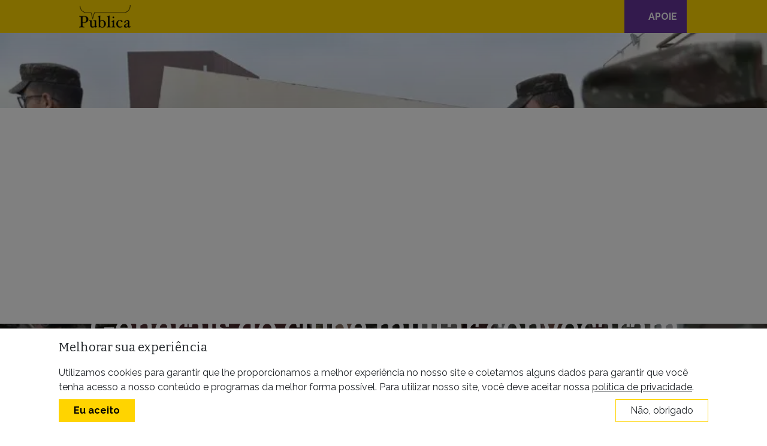

--- FILE ---
content_type: text/html; charset=UTF-8
request_url: https://apublica.org/2023/01/generais-do-clube-militar-convocaram-bolsonaristas-aos-quarteis-antes-da-invasao-no-df/
body_size: 36538
content:
<!DOCTYPE html>
<html lang="pt-BR">
<head>
	<meta charset="UTF-8">
	<meta name="viewport" content="width=device-width, initial-scale=1, shrink-to-fit=no">
	<link rel="profile" href="http://gmpg.org/xfn/11">
	<meta name='robots' content='index, follow, max-image-preview:large, max-snippet:-1, max-video-preview:-1' />

	<!-- This site is optimized with the Yoast SEO plugin v26.8 - https://yoast.com/product/yoast-seo-wordpress/ -->
	<title>Generais do clube militar convocaram bolsonaristas aos quartéis antes da invasão no DF - Agência Pública</title>
	<meta name="description" content="Presidente do Instituto General Villas Bôas diz em artigo da Revista do Clube Militar que quebra institucional seria &quot;justa e justificada&quot;" />
	<link rel="canonical" href="https://apublica.org/2023/01/generais-do-clube-militar-convocaram-bolsonaristas-aos-quarteis-antes-da-invasao-no-df/" />
	<meta property="og:locale" content="pt_BR" />
	<meta property="og:type" content="article" />
	<meta property="og:title" content="Generais do clube militar convocaram bolsonaristas aos quartéis antes da invasão no DF - Agência Pública" />
	<meta property="og:description" content="Presidente do Instituto General Villas Bôas diz em artigo da Revista do Clube Militar que quebra institucional seria &quot;justa e justificada&quot;" />
	<meta property="og:url" content="https://apublica.org/2023/01/generais-do-clube-militar-convocaram-bolsonaristas-aos-quarteis-antes-da-invasao-no-df/" />
	<meta property="og:site_name" content="Agência Pública" />
	<meta property="article:publisher" content="https://www.facebook.com/agenciapublica" />
	<meta property="article:published_time" content="2023-01-31T15:00:00+00:00" />
	<meta property="article:modified_time" content="2025-01-08T15:16:40+00:00" />
	<meta property="og:image" content="https://apublica.org/wp-content/uploads/2023/01/Capa_Facebook_Generais-do-clube-militar-convocaram-bolsonaristas-aos-quarteis-antes-da-invasao-no-DF.png" />
	<meta property="og:image:width" content="1200" />
	<meta property="og:image:height" content="630" />
	<meta property="og:image:type" content="image/png" />
	<meta name="author" content="Bruno Fonseca" />
	<meta name="twitter:card" content="summary_large_image" />
	<meta name="twitter:image" content="https://i0.wp.com/apublica.org/wp-content/uploads/2023/01/Capa_Twitter-Generais-do-clube-militar-convocaram-bolsonaristas-aos-quarteis-antes-da-invasao-no-DF.png?fit=1024%2C512&ssl=1" />
	<meta name="twitter:creator" content="@obrunofonseca" />
	<meta name="twitter:site" content="@agenciapublica" />
	<meta name="twitter:label1" content="Escrito por" />
	<meta name="twitter:data1" content="Bruno Fonseca" />
	<meta name="twitter:label2" content="Est. tempo de leitura" />
	<meta name="twitter:data2" content="9 minutos" />
	<meta name="twitter:label3" content="Written by" />
	<meta name="twitter:data3" content="Bruno Fonseca" />
	<script type="application/ld+json" class="yoast-schema-graph">{"@context":"https://schema.org","@graph":[{"@type":"NewsArticle","@id":"https://apublica.org/2023/01/generais-do-clube-militar-convocaram-bolsonaristas-aos-quarteis-antes-da-invasao-no-df/#article","isPartOf":{"@id":"https://apublica.org/2023/01/generais-do-clube-militar-convocaram-bolsonaristas-aos-quarteis-antes-da-invasao-no-df/"},"author":[{"@id":"https://apublica.org/#/schema/person/7529b714444b47034a20ba6f5be01023"}],"headline":"Generais do clube militar convocaram bolsonaristas aos quartéis antes da invasão no DF","datePublished":"2023-01-31T15:00:00+00:00","dateModified":"2025-01-08T15:16:40+00:00","mainEntityOfPage":{"@id":"https://apublica.org/2023/01/generais-do-clube-militar-convocaram-bolsonaristas-aos-quarteis-antes-da-invasao-no-df/"},"wordCount":1563,"publisher":{"@id":"https://apublica.org/#organization"},"image":{"@id":"https://apublica.org/2023/01/generais-do-clube-militar-convocaram-bolsonaristas-aos-quarteis-antes-da-invasao-no-df/#primaryimage"},"thumbnailUrl":"https://i0.wp.com/apublica.org/wp-content/uploads/2023/01/Capa_Generais-do-clube-militar-convocaram-bolsonaristas-aos-quarteis-antes-da-invasao-no-DF.jpg?fit=1125%2C750&ssl=1","keywords":["8 de janeiro","bolsonarismo","Brasília","democracia","Forças Armadas","militares"],"articleSection":["Português"],"inLanguage":"pt-BR","copyrightYear":"2023","copyrightHolder":{"@id":"https://apublica.org/#organization"}},{"@type":"WebPage","@id":"https://apublica.org/2023/01/generais-do-clube-militar-convocaram-bolsonaristas-aos-quarteis-antes-da-invasao-no-df/","url":"https://apublica.org/2023/01/generais-do-clube-militar-convocaram-bolsonaristas-aos-quarteis-antes-da-invasao-no-df/","name":"Generais do clube militar convocaram bolsonaristas aos quartéis antes da invasão no DF - Agência Pública","isPartOf":{"@id":"https://apublica.org/#website"},"primaryImageOfPage":{"@id":"https://apublica.org/2023/01/generais-do-clube-militar-convocaram-bolsonaristas-aos-quarteis-antes-da-invasao-no-df/#primaryimage"},"image":{"@id":"https://apublica.org/2023/01/generais-do-clube-militar-convocaram-bolsonaristas-aos-quarteis-antes-da-invasao-no-df/#primaryimage"},"thumbnailUrl":"https://i0.wp.com/apublica.org/wp-content/uploads/2023/01/Capa_Generais-do-clube-militar-convocaram-bolsonaristas-aos-quarteis-antes-da-invasao-no-DF.jpg?fit=1125%2C750&ssl=1","datePublished":"2023-01-31T15:00:00+00:00","dateModified":"2025-01-08T15:16:40+00:00","description":"Presidente do Instituto General Villas Bôas diz em artigo da Revista do Clube Militar que quebra institucional seria \"justa e justificada\"","breadcrumb":{"@id":"https://apublica.org/2023/01/generais-do-clube-militar-convocaram-bolsonaristas-aos-quarteis-antes-da-invasao-no-df/#breadcrumb"},"inLanguage":"pt-BR","potentialAction":[{"@type":"ReadAction","target":["https://apublica.org/2023/01/generais-do-clube-militar-convocaram-bolsonaristas-aos-quarteis-antes-da-invasao-no-df/"]}]},{"@type":"ImageObject","inLanguage":"pt-BR","@id":"https://apublica.org/2023/01/generais-do-clube-militar-convocaram-bolsonaristas-aos-quarteis-antes-da-invasao-no-df/#primaryimage","url":"https://i0.wp.com/apublica.org/wp-content/uploads/2023/01/Capa_Generais-do-clube-militar-convocaram-bolsonaristas-aos-quarteis-antes-da-invasao-no-DF.jpg?fit=1125%2C750&ssl=1","contentUrl":"https://i0.wp.com/apublica.org/wp-content/uploads/2023/01/Capa_Generais-do-clube-militar-convocaram-bolsonaristas-aos-quarteis-antes-da-invasao-no-DF.jpg?fit=1125%2C750&ssl=1","width":1125,"height":750,"caption":"Militares do exército em continência"},{"@type":"BreadcrumbList","@id":"https://apublica.org/2023/01/generais-do-clube-militar-convocaram-bolsonaristas-aos-quarteis-antes-da-invasao-no-df/#breadcrumb","itemListElement":[{"@type":"ListItem","position":1,"name":"Home","item":"https://apublica.org/"},{"@type":"ListItem","position":2,"name":"Generais do clube militar convocaram bolsonaristas aos quartéis antes da invasão no DF"}]},{"@type":"WebSite","@id":"https://apublica.org/#website","url":"https://apublica.org/","name":"Agência Pública","description":"A primeira e mais premiada agência de jornalismo investigativo do Brasil.","publisher":{"@id":"https://apublica.org/#organization"},"potentialAction":[{"@type":"SearchAction","target":{"@type":"EntryPoint","urlTemplate":"https://apublica.org/?s={search_term_string}"},"query-input":{"@type":"PropertyValueSpecification","valueRequired":true,"valueName":"search_term_string"}}],"inLanguage":"pt-BR"},{"@type":"Organization","@id":"https://apublica.org/#organization","name":"Agência Pública","url":"https://apublica.org/","logo":{"@type":"ImageObject","inLanguage":"pt-BR","@id":"https://apublica.org/#/schema/logo/image/","url":"https://i0.wp.com/apublica.org/wp-content/uploads/2016/06/apublica-logo.jpg?fit=658%2C285&ssl=1","contentUrl":"https://i0.wp.com/apublica.org/wp-content/uploads/2016/06/apublica-logo.jpg?fit=658%2C285&ssl=1","width":658,"height":285,"caption":"Agência Pública"},"image":{"@id":"https://apublica.org/#/schema/logo/image/"},"sameAs":["https://www.facebook.com/agenciapublica","https://x.com/agenciapublica","https://instagram.com/agenciapublica","https://youtube.com/apublica"]},{"@type":"Person","@id":"https://apublica.org/#/schema/person/7529b714444b47034a20ba6f5be01023","name":"Bruno Fonseca","image":{"@type":"ImageObject","inLanguage":"pt-BR","@id":"https://apublica.org/#/schema/person/image/6ef6ba3eff60809ae68a8769782fa8be","url":"https://i0.wp.com/apublica.org/wp-content/uploads/2024/02/Bruno-Fonseca.jpg?resize=300%2C300&ssl=1","contentUrl":"https://i0.wp.com/apublica.org/wp-content/uploads/2024/02/Bruno-Fonseca.jpg?resize=300%2C300&ssl=1","caption":"Bruno Fonseca"},"description":"Chefe de redação da Agência Pública, é jornalista formado há mais de dez anos, mestre e graduado em Comunicação pela Universidade Federal de Minas Gerais. Como repórter, atua principalmente em apurações baseadas em dados, política e acesso à informação. Tem certificação em Data Storytelling pelo Insper e fez curso de jornalismo multimídia pela Thomson Reuters. Na Agência Pública, teve trabalhos premiados nos prêmios Petrobrás de Jornalismo, Vladimir Herzog, República, MPT de Jornalismo, dentre outros.","sameAs":["http://www.apublica.org","https://x.com/@obrunofonseca"],"url":"https://apublica.org/autor/bruno-fonseca/"}]}</script>
	<!-- / Yoast SEO plugin. -->


<link rel='dns-prefetch' href='//unpkg.com' />
<link rel='dns-prefetch' href='//cdn.jsdelivr.net' />
<link rel='dns-prefetch' href='//stats.wp.com' />
<link rel='dns-prefetch' href='//use.fontawesome.com' />
<link rel='dns-prefetch' href='//hcaptcha.com' />
<link rel='dns-prefetch' href='//v0.wordpress.com' />
<link rel='preconnect' href='//i0.wp.com' />
<link rel="alternate" type="application/rss+xml" title="Feed para Agência Pública &raquo;" href="https://apublica.org/feed/" />
<link rel="alternate" type="application/rss+xml" title="Feed de comentários para Agência Pública &raquo;" href="https://apublica.org/comments/feed/" />
<link rel="alternate" title="oEmbed (JSON)" type="application/json+oembed" href="https://apublica.org/wp-json/oembed/1.0/embed?url=https%3A%2F%2Fapublica.org%2F2023%2F01%2Fgenerais-do-clube-militar-convocaram-bolsonaristas-aos-quarteis-antes-da-invasao-no-df%2F" />
<link rel="alternate" title="oEmbed (XML)" type="text/xml+oembed" href="https://apublica.org/wp-json/oembed/1.0/embed?url=https%3A%2F%2Fapublica.org%2F2023%2F01%2Fgenerais-do-clube-militar-convocaram-bolsonaristas-aos-quarteis-antes-da-invasao-no-df%2F&#038;format=xml" />
<link rel="alternate" type="application/rss+xml" title="Feed de Agência Pública &raquo; Story" href="https://apublica.org/feed/"><style type='text/css' id='kt_global_css_variables'>
:root {
  --Primary: #FFD400;
  --Aliados: #663399;
  --Black: #000000;
  --Light: #F8F9FA;
  --Dark: #222222;
  --Sentinela: #0E7628;
}
</style>
<style id='wp-img-auto-sizes-contain-inline-css'>
img:is([sizes=auto i],[sizes^="auto," i]){contain-intrinsic-size:3000px 1500px}
/*# sourceURL=wp-img-auto-sizes-contain-inline-css */
</style>
<link rel='stylesheet' id='wp-block-library-css' href='https://apublica.org/wp-includes/css/dist/block-library/style.min.css?ver=6.9' media='all' />
<style id='wp-block-heading-inline-css'>
h1:where(.wp-block-heading).has-background,h2:where(.wp-block-heading).has-background,h3:where(.wp-block-heading).has-background,h4:where(.wp-block-heading).has-background,h5:where(.wp-block-heading).has-background,h6:where(.wp-block-heading).has-background{padding:1.25em 2.375em}h1.has-text-align-left[style*=writing-mode]:where([style*=vertical-lr]),h1.has-text-align-right[style*=writing-mode]:where([style*=vertical-rl]),h2.has-text-align-left[style*=writing-mode]:where([style*=vertical-lr]),h2.has-text-align-right[style*=writing-mode]:where([style*=vertical-rl]),h3.has-text-align-left[style*=writing-mode]:where([style*=vertical-lr]),h3.has-text-align-right[style*=writing-mode]:where([style*=vertical-rl]),h4.has-text-align-left[style*=writing-mode]:where([style*=vertical-lr]),h4.has-text-align-right[style*=writing-mode]:where([style*=vertical-rl]),h5.has-text-align-left[style*=writing-mode]:where([style*=vertical-lr]),h5.has-text-align-right[style*=writing-mode]:where([style*=vertical-rl]),h6.has-text-align-left[style*=writing-mode]:where([style*=vertical-lr]),h6.has-text-align-right[style*=writing-mode]:where([style*=vertical-rl]){rotate:180deg}
/*# sourceURL=https://apublica.org/wp-includes/blocks/heading/style.min.css */
</style>
<style id='wp-block-image-inline-css'>
.wp-block-image>a,.wp-block-image>figure>a{display:inline-block}.wp-block-image img{box-sizing:border-box;height:auto;max-width:100%;vertical-align:bottom}@media not (prefers-reduced-motion){.wp-block-image img.hide{visibility:hidden}.wp-block-image img.show{animation:show-content-image .4s}}.wp-block-image[style*=border-radius] img,.wp-block-image[style*=border-radius]>a{border-radius:inherit}.wp-block-image.has-custom-border img{box-sizing:border-box}.wp-block-image.aligncenter{text-align:center}.wp-block-image.alignfull>a,.wp-block-image.alignwide>a{width:100%}.wp-block-image.alignfull img,.wp-block-image.alignwide img{height:auto;width:100%}.wp-block-image .aligncenter,.wp-block-image .alignleft,.wp-block-image .alignright,.wp-block-image.aligncenter,.wp-block-image.alignleft,.wp-block-image.alignright{display:table}.wp-block-image .aligncenter>figcaption,.wp-block-image .alignleft>figcaption,.wp-block-image .alignright>figcaption,.wp-block-image.aligncenter>figcaption,.wp-block-image.alignleft>figcaption,.wp-block-image.alignright>figcaption{caption-side:bottom;display:table-caption}.wp-block-image .alignleft{float:left;margin:.5em 1em .5em 0}.wp-block-image .alignright{float:right;margin:.5em 0 .5em 1em}.wp-block-image .aligncenter{margin-left:auto;margin-right:auto}.wp-block-image :where(figcaption){margin-bottom:1em;margin-top:.5em}.wp-block-image.is-style-circle-mask img{border-radius:9999px}@supports ((-webkit-mask-image:none) or (mask-image:none)) or (-webkit-mask-image:none){.wp-block-image.is-style-circle-mask img{border-radius:0;-webkit-mask-image:url('data:image/svg+xml;utf8,<svg viewBox="0 0 100 100" xmlns="http://www.w3.org/2000/svg"><circle cx="50" cy="50" r="50"/></svg>');mask-image:url('data:image/svg+xml;utf8,<svg viewBox="0 0 100 100" xmlns="http://www.w3.org/2000/svg"><circle cx="50" cy="50" r="50"/></svg>');mask-mode:alpha;-webkit-mask-position:center;mask-position:center;-webkit-mask-repeat:no-repeat;mask-repeat:no-repeat;-webkit-mask-size:contain;mask-size:contain}}:root :where(.wp-block-image.is-style-rounded img,.wp-block-image .is-style-rounded img){border-radius:9999px}.wp-block-image figure{margin:0}.wp-lightbox-container{display:flex;flex-direction:column;position:relative}.wp-lightbox-container img{cursor:zoom-in}.wp-lightbox-container img:hover+button{opacity:1}.wp-lightbox-container button{align-items:center;backdrop-filter:blur(16px) saturate(180%);background-color:#5a5a5a40;border:none;border-radius:4px;cursor:zoom-in;display:flex;height:20px;justify-content:center;opacity:0;padding:0;position:absolute;right:16px;text-align:center;top:16px;width:20px;z-index:100}@media not (prefers-reduced-motion){.wp-lightbox-container button{transition:opacity .2s ease}}.wp-lightbox-container button:focus-visible{outline:3px auto #5a5a5a40;outline:3px auto -webkit-focus-ring-color;outline-offset:3px}.wp-lightbox-container button:hover{cursor:pointer;opacity:1}.wp-lightbox-container button:focus{opacity:1}.wp-lightbox-container button:focus,.wp-lightbox-container button:hover,.wp-lightbox-container button:not(:hover):not(:active):not(.has-background){background-color:#5a5a5a40;border:none}.wp-lightbox-overlay{box-sizing:border-box;cursor:zoom-out;height:100vh;left:0;overflow:hidden;position:fixed;top:0;visibility:hidden;width:100%;z-index:100000}.wp-lightbox-overlay .close-button{align-items:center;cursor:pointer;display:flex;justify-content:center;min-height:40px;min-width:40px;padding:0;position:absolute;right:calc(env(safe-area-inset-right) + 16px);top:calc(env(safe-area-inset-top) + 16px);z-index:5000000}.wp-lightbox-overlay .close-button:focus,.wp-lightbox-overlay .close-button:hover,.wp-lightbox-overlay .close-button:not(:hover):not(:active):not(.has-background){background:none;border:none}.wp-lightbox-overlay .lightbox-image-container{height:var(--wp--lightbox-container-height);left:50%;overflow:hidden;position:absolute;top:50%;transform:translate(-50%,-50%);transform-origin:top left;width:var(--wp--lightbox-container-width);z-index:9999999999}.wp-lightbox-overlay .wp-block-image{align-items:center;box-sizing:border-box;display:flex;height:100%;justify-content:center;margin:0;position:relative;transform-origin:0 0;width:100%;z-index:3000000}.wp-lightbox-overlay .wp-block-image img{height:var(--wp--lightbox-image-height);min-height:var(--wp--lightbox-image-height);min-width:var(--wp--lightbox-image-width);width:var(--wp--lightbox-image-width)}.wp-lightbox-overlay .wp-block-image figcaption{display:none}.wp-lightbox-overlay button{background:none;border:none}.wp-lightbox-overlay .scrim{background-color:#fff;height:100%;opacity:.9;position:absolute;width:100%;z-index:2000000}.wp-lightbox-overlay.active{visibility:visible}@media not (prefers-reduced-motion){.wp-lightbox-overlay.active{animation:turn-on-visibility .25s both}.wp-lightbox-overlay.active img{animation:turn-on-visibility .35s both}.wp-lightbox-overlay.show-closing-animation:not(.active){animation:turn-off-visibility .35s both}.wp-lightbox-overlay.show-closing-animation:not(.active) img{animation:turn-off-visibility .25s both}.wp-lightbox-overlay.zoom.active{animation:none;opacity:1;visibility:visible}.wp-lightbox-overlay.zoom.active .lightbox-image-container{animation:lightbox-zoom-in .4s}.wp-lightbox-overlay.zoom.active .lightbox-image-container img{animation:none}.wp-lightbox-overlay.zoom.active .scrim{animation:turn-on-visibility .4s forwards}.wp-lightbox-overlay.zoom.show-closing-animation:not(.active){animation:none}.wp-lightbox-overlay.zoom.show-closing-animation:not(.active) .lightbox-image-container{animation:lightbox-zoom-out .4s}.wp-lightbox-overlay.zoom.show-closing-animation:not(.active) .lightbox-image-container img{animation:none}.wp-lightbox-overlay.zoom.show-closing-animation:not(.active) .scrim{animation:turn-off-visibility .4s forwards}}@keyframes show-content-image{0%{visibility:hidden}99%{visibility:hidden}to{visibility:visible}}@keyframes turn-on-visibility{0%{opacity:0}to{opacity:1}}@keyframes turn-off-visibility{0%{opacity:1;visibility:visible}99%{opacity:0;visibility:visible}to{opacity:0;visibility:hidden}}@keyframes lightbox-zoom-in{0%{transform:translate(calc((-100vw + var(--wp--lightbox-scrollbar-width))/2 + var(--wp--lightbox-initial-left-position)),calc(-50vh + var(--wp--lightbox-initial-top-position))) scale(var(--wp--lightbox-scale))}to{transform:translate(-50%,-50%) scale(1)}}@keyframes lightbox-zoom-out{0%{transform:translate(-50%,-50%) scale(1);visibility:visible}99%{visibility:visible}to{transform:translate(calc((-100vw + var(--wp--lightbox-scrollbar-width))/2 + var(--wp--lightbox-initial-left-position)),calc(-50vh + var(--wp--lightbox-initial-top-position))) scale(var(--wp--lightbox-scale));visibility:hidden}}
/*# sourceURL=https://apublica.org/wp-includes/blocks/image/style.min.css */
</style>
<style id='wp-block-list-inline-css'>
ol,ul{box-sizing:border-box}:root :where(.wp-block-list.has-background){padding:1.25em 2.375em}
/*# sourceURL=https://apublica.org/wp-includes/blocks/list/style.min.css */
</style>
<style id='wp-block-group-inline-css'>
.wp-block-group{box-sizing:border-box}:where(.wp-block-group.wp-block-group-is-layout-constrained){position:relative}
/*# sourceURL=https://apublica.org/wp-includes/blocks/group/style.min.css */
</style>
<style id='wp-block-paragraph-inline-css'>
.is-small-text{font-size:.875em}.is-regular-text{font-size:1em}.is-large-text{font-size:2.25em}.is-larger-text{font-size:3em}.has-drop-cap:not(:focus):first-letter{float:left;font-size:8.4em;font-style:normal;font-weight:100;line-height:.68;margin:.05em .1em 0 0;text-transform:uppercase}body.rtl .has-drop-cap:not(:focus):first-letter{float:none;margin-left:.1em}p.has-drop-cap.has-background{overflow:hidden}:root :where(p.has-background){padding:1.25em 2.375em}:where(p.has-text-color:not(.has-link-color)) a{color:inherit}p.has-text-align-left[style*="writing-mode:vertical-lr"],p.has-text-align-right[style*="writing-mode:vertical-rl"]{rotate:180deg}
/*# sourceURL=https://apublica.org/wp-includes/blocks/paragraph/style.min.css */
</style>
<style id='acf-featuredpost-style-inline-css'>
@media (min-width: 768px) {
	.wp-block-columns .wp-block-column:first-child .extend-to-edge {
		margin-left: calc(-1 * (100vw - 596px) / 2);
	}
	
	.wp-block-columns .wp-block-column:nth-of-type(2) .extend-to-edge {
		margin-right: calc(-1 * (100vw - 596px) / 2);
	}
}

@media (min-width: 992px) {
	.wp-block-columns .wp-block-column:first-child .extend-to-edge {
		margin-left: calc(-1 * (100vw - 796px) / 2);
	}
	
	.wp-block-columns .wp-block-column:nth-of-type(2) .extend-to-edge {
		margin-right: calc(-1 * (100vw - 796px) / 2);
	}
}

@media (min-width: 1200px) {
	.wp-block-columns .wp-block-column:first-child .extend-to-edge {
		margin-left: calc(-1 * (100vw - 950px) / 2);
	}
	
	.wp-block-columns .wp-block-column:nth-of-type(2) .extend-to-edge {
		margin-right: calc(-1 * (100vw - 950px) / 2);
	}
}



/*# sourceURL=https://apublica.org/wp-content/themes/apublica4/blocks/featuredpost/featuredpost.css */
</style>
<style id='global-styles-inline-css'>
:root{--wp--preset--aspect-ratio--square: 1;--wp--preset--aspect-ratio--4-3: 4/3;--wp--preset--aspect-ratio--3-4: 3/4;--wp--preset--aspect-ratio--3-2: 3/2;--wp--preset--aspect-ratio--2-3: 2/3;--wp--preset--aspect-ratio--16-9: 16/9;--wp--preset--aspect-ratio--9-16: 9/16;--wp--preset--color--black: #000000;--wp--preset--color--cyan-bluish-gray: #abb8c3;--wp--preset--color--white: #ffffff;--wp--preset--color--pale-pink: #f78da7;--wp--preset--color--vivid-red: #cf2e2e;--wp--preset--color--luminous-vivid-orange: #ff6900;--wp--preset--color--luminous-vivid-amber: #fcb900;--wp--preset--color--light-green-cyan: #7bdcb5;--wp--preset--color--vivid-green-cyan: #00d084;--wp--preset--color--pale-cyan-blue: #8ed1fc;--wp--preset--color--vivid-cyan-blue: #0693e3;--wp--preset--color--vivid-purple: #9b51e0;--wp--preset--color--central-palette-1: #FFD400;--wp--preset--color--central-palette-2: #663399;--wp--preset--color--central-palette-3: #000000;--wp--preset--color--central-palette-6: #F8F9FA;--wp--preset--color--central-palette-4: #222222;--wp--preset--color--central-palette-5: #0E7628;--wp--preset--gradient--vivid-cyan-blue-to-vivid-purple: linear-gradient(135deg,rgb(6,147,227) 0%,rgb(155,81,224) 100%);--wp--preset--gradient--light-green-cyan-to-vivid-green-cyan: linear-gradient(135deg,rgb(122,220,180) 0%,rgb(0,208,130) 100%);--wp--preset--gradient--luminous-vivid-amber-to-luminous-vivid-orange: linear-gradient(135deg,rgb(252,185,0) 0%,rgb(255,105,0) 100%);--wp--preset--gradient--luminous-vivid-orange-to-vivid-red: linear-gradient(135deg,rgb(255,105,0) 0%,rgb(207,46,46) 100%);--wp--preset--gradient--very-light-gray-to-cyan-bluish-gray: linear-gradient(135deg,rgb(238,238,238) 0%,rgb(169,184,195) 100%);--wp--preset--gradient--cool-to-warm-spectrum: linear-gradient(135deg,rgb(74,234,220) 0%,rgb(151,120,209) 20%,rgb(207,42,186) 40%,rgb(238,44,130) 60%,rgb(251,105,98) 80%,rgb(254,248,76) 100%);--wp--preset--gradient--blush-light-purple: linear-gradient(135deg,rgb(255,206,236) 0%,rgb(152,150,240) 100%);--wp--preset--gradient--blush-bordeaux: linear-gradient(135deg,rgb(254,205,165) 0%,rgb(254,45,45) 50%,rgb(107,0,62) 100%);--wp--preset--gradient--luminous-dusk: linear-gradient(135deg,rgb(255,203,112) 0%,rgb(199,81,192) 50%,rgb(65,88,208) 100%);--wp--preset--gradient--pale-ocean: linear-gradient(135deg,rgb(255,245,203) 0%,rgb(182,227,212) 50%,rgb(51,167,181) 100%);--wp--preset--gradient--electric-grass: linear-gradient(135deg,rgb(202,248,128) 0%,rgb(113,206,126) 100%);--wp--preset--gradient--midnight: linear-gradient(135deg,rgb(2,3,129) 0%,rgb(40,116,252) 100%);--wp--preset--font-size--small: 13px;--wp--preset--font-size--medium: 20px;--wp--preset--font-size--large: 36px;--wp--preset--font-size--x-large: 42px;--wp--preset--spacing--20: 0.44rem;--wp--preset--spacing--30: 0.67rem;--wp--preset--spacing--40: 1rem;--wp--preset--spacing--50: 1.5rem;--wp--preset--spacing--60: 2.25rem;--wp--preset--spacing--70: 3.38rem;--wp--preset--spacing--80: 5.06rem;--wp--preset--shadow--natural: 6px 6px 9px rgba(0, 0, 0, 0.2);--wp--preset--shadow--deep: 12px 12px 50px rgba(0, 0, 0, 0.4);--wp--preset--shadow--sharp: 6px 6px 0px rgba(0, 0, 0, 0.2);--wp--preset--shadow--outlined: 6px 6px 0px -3px rgb(255, 255, 255), 6px 6px rgb(0, 0, 0);--wp--preset--shadow--crisp: 6px 6px 0px rgb(0, 0, 0);}:where(.is-layout-flex){gap: 0.5em;}:where(.is-layout-grid){gap: 0.5em;}body .is-layout-flex{display: flex;}.is-layout-flex{flex-wrap: wrap;align-items: center;}.is-layout-flex > :is(*, div){margin: 0;}body .is-layout-grid{display: grid;}.is-layout-grid > :is(*, div){margin: 0;}:where(.wp-block-columns.is-layout-flex){gap: 2em;}:where(.wp-block-columns.is-layout-grid){gap: 2em;}:where(.wp-block-post-template.is-layout-flex){gap: 1.25em;}:where(.wp-block-post-template.is-layout-grid){gap: 1.25em;}.has-black-color{color: var(--wp--preset--color--black) !important;}.has-cyan-bluish-gray-color{color: var(--wp--preset--color--cyan-bluish-gray) !important;}.has-white-color{color: var(--wp--preset--color--white) !important;}.has-pale-pink-color{color: var(--wp--preset--color--pale-pink) !important;}.has-vivid-red-color{color: var(--wp--preset--color--vivid-red) !important;}.has-luminous-vivid-orange-color{color: var(--wp--preset--color--luminous-vivid-orange) !important;}.has-luminous-vivid-amber-color{color: var(--wp--preset--color--luminous-vivid-amber) !important;}.has-light-green-cyan-color{color: var(--wp--preset--color--light-green-cyan) !important;}.has-vivid-green-cyan-color{color: var(--wp--preset--color--vivid-green-cyan) !important;}.has-pale-cyan-blue-color{color: var(--wp--preset--color--pale-cyan-blue) !important;}.has-vivid-cyan-blue-color{color: var(--wp--preset--color--vivid-cyan-blue) !important;}.has-vivid-purple-color{color: var(--wp--preset--color--vivid-purple) !important;}.has-black-background-color{background-color: var(--wp--preset--color--black) !important;}.has-cyan-bluish-gray-background-color{background-color: var(--wp--preset--color--cyan-bluish-gray) !important;}.has-white-background-color{background-color: var(--wp--preset--color--white) !important;}.has-pale-pink-background-color{background-color: var(--wp--preset--color--pale-pink) !important;}.has-vivid-red-background-color{background-color: var(--wp--preset--color--vivid-red) !important;}.has-luminous-vivid-orange-background-color{background-color: var(--wp--preset--color--luminous-vivid-orange) !important;}.has-luminous-vivid-amber-background-color{background-color: var(--wp--preset--color--luminous-vivid-amber) !important;}.has-light-green-cyan-background-color{background-color: var(--wp--preset--color--light-green-cyan) !important;}.has-vivid-green-cyan-background-color{background-color: var(--wp--preset--color--vivid-green-cyan) !important;}.has-pale-cyan-blue-background-color{background-color: var(--wp--preset--color--pale-cyan-blue) !important;}.has-vivid-cyan-blue-background-color{background-color: var(--wp--preset--color--vivid-cyan-blue) !important;}.has-vivid-purple-background-color{background-color: var(--wp--preset--color--vivid-purple) !important;}.has-black-border-color{border-color: var(--wp--preset--color--black) !important;}.has-cyan-bluish-gray-border-color{border-color: var(--wp--preset--color--cyan-bluish-gray) !important;}.has-white-border-color{border-color: var(--wp--preset--color--white) !important;}.has-pale-pink-border-color{border-color: var(--wp--preset--color--pale-pink) !important;}.has-vivid-red-border-color{border-color: var(--wp--preset--color--vivid-red) !important;}.has-luminous-vivid-orange-border-color{border-color: var(--wp--preset--color--luminous-vivid-orange) !important;}.has-luminous-vivid-amber-border-color{border-color: var(--wp--preset--color--luminous-vivid-amber) !important;}.has-light-green-cyan-border-color{border-color: var(--wp--preset--color--light-green-cyan) !important;}.has-vivid-green-cyan-border-color{border-color: var(--wp--preset--color--vivid-green-cyan) !important;}.has-pale-cyan-blue-border-color{border-color: var(--wp--preset--color--pale-cyan-blue) !important;}.has-vivid-cyan-blue-border-color{border-color: var(--wp--preset--color--vivid-cyan-blue) !important;}.has-vivid-purple-border-color{border-color: var(--wp--preset--color--vivid-purple) !important;}.has-vivid-cyan-blue-to-vivid-purple-gradient-background{background: var(--wp--preset--gradient--vivid-cyan-blue-to-vivid-purple) !important;}.has-light-green-cyan-to-vivid-green-cyan-gradient-background{background: var(--wp--preset--gradient--light-green-cyan-to-vivid-green-cyan) !important;}.has-luminous-vivid-amber-to-luminous-vivid-orange-gradient-background{background: var(--wp--preset--gradient--luminous-vivid-amber-to-luminous-vivid-orange) !important;}.has-luminous-vivid-orange-to-vivid-red-gradient-background{background: var(--wp--preset--gradient--luminous-vivid-orange-to-vivid-red) !important;}.has-very-light-gray-to-cyan-bluish-gray-gradient-background{background: var(--wp--preset--gradient--very-light-gray-to-cyan-bluish-gray) !important;}.has-cool-to-warm-spectrum-gradient-background{background: var(--wp--preset--gradient--cool-to-warm-spectrum) !important;}.has-blush-light-purple-gradient-background{background: var(--wp--preset--gradient--blush-light-purple) !important;}.has-blush-bordeaux-gradient-background{background: var(--wp--preset--gradient--blush-bordeaux) !important;}.has-luminous-dusk-gradient-background{background: var(--wp--preset--gradient--luminous-dusk) !important;}.has-pale-ocean-gradient-background{background: var(--wp--preset--gradient--pale-ocean) !important;}.has-electric-grass-gradient-background{background: var(--wp--preset--gradient--electric-grass) !important;}.has-midnight-gradient-background{background: var(--wp--preset--gradient--midnight) !important;}.has-small-font-size{font-size: var(--wp--preset--font-size--small) !important;}.has-medium-font-size{font-size: var(--wp--preset--font-size--medium) !important;}.has-large-font-size{font-size: var(--wp--preset--font-size--large) !important;}.has-x-large-font-size{font-size: var(--wp--preset--font-size--x-large) !important;}
/*# sourceURL=global-styles-inline-css */
</style>

<style id='classic-theme-styles-inline-css'>
/*! This file is auto-generated */
.wp-block-button__link{color:#fff;background-color:#32373c;border-radius:9999px;box-shadow:none;text-decoration:none;padding:calc(.667em + 2px) calc(1.333em + 2px);font-size:1.125em}.wp-block-file__button{background:#32373c;color:#fff;text-decoration:none}
/*# sourceURL=/wp-includes/css/classic-themes.min.css */
</style>
<style id='font-awesome-svg-styles-default-inline-css'>
.svg-inline--fa {
  display: inline-block;
  height: 1em;
  overflow: visible;
  vertical-align: -.125em;
}
/*# sourceURL=font-awesome-svg-styles-default-inline-css */
</style>
<link rel='stylesheet' id='font-awesome-svg-styles-css' href='https://apublica.org/wp-content/uploads/font-awesome/v7.1.0/css/svg-with-js.css' media='all' />
<style id='font-awesome-svg-styles-inline-css'>
   .wp-block-font-awesome-icon svg::before,
   .wp-rich-text-font-awesome-icon svg::before {content: unset;}
/*# sourceURL=font-awesome-svg-styles-inline-css */
</style>
<link rel='stylesheet' id='pb-accordion-blocks-style-css' href='https://apublica.org/wp-content/plugins/accordion-blocks/build/index.css?ver=1.5.0' media='all' />
<link rel='stylesheet' id='publica-popups-style-css' href='https://apublica.org/wp-content/plugins/publica-popups/assets/css/custom.css?ver=1747329234' media='all' />
<link rel='stylesheet' id='publicaiq-helper-style-css' href='https://apublica.org/wp-content/plugins/publicaiq-helper/assets/css/custom.css?ver=1740152048' media='all' />
<link rel='stylesheet' id='child-styles-css' href='https://apublica.org/wp-content/themes/apublica4/css/publica4.css?ver=1678025814' media='all' />
<link rel='stylesheet' id='alignments-css' href='https://apublica.org/wp-content/themes/apublica4/css/alignments.alt.css?ver=1756916820' media='all' />
<link rel='stylesheet' id='timeline-css' href='https://apublica.org/wp-content/themes/apublica4/css/timeline.css?ver=1679963635' media='all' />
<link rel='stylesheet' id='custom-styles-css' href='https://apublica.org/wp-content/themes/apublica4/css/custom.css?ver=1763069963' media='all' />
<link rel='stylesheet' id='genericons-css' href='https://apublica.org/wp-content/plugins/jetpack/_inc/genericons/genericons/genericons.css?ver=3.1' media='all' />
<link rel='stylesheet' id='jetpack-social-menu-css' href='https://apublica.org/wp-content/plugins/jetpack/jetpack_vendor/automattic/jetpack-classic-theme-helper/src/social-menu/social-menu.css?ver=1.0' media='all' />
<link crossorigin="anonymous" rel='stylesheet' id='font-awesome-official-css' href='https://use.fontawesome.com/releases/v7.1.0/css/all.css' media='all' integrity="sha384-YgSbYtJcfPnMV/aJ0UdQk84ctht/ckX0MrfQwxOhw43RMBw2WSaDSMVh4gQwLdE4" crossorigin="anonymous" />
<style id='block-visibility-screen-size-styles-inline-css'>
/* Large screens (desktops, 992px and up) */
@media ( min-width: 992px ) {
	.block-visibility-hide-large-screen {
		display: none !important;
	}
}

/* Medium screens (tablets, between 768px and 992px) */
@media ( min-width: 768px ) and ( max-width: 991.98px ) {
	.block-visibility-hide-medium-screen {
		display: none !important;
	}
}

/* Small screens (mobile devices, less than 768px) */
@media ( max-width: 767.98px ) {
	.block-visibility-hide-small-screen {
		display: none !important;
	}
}
/*# sourceURL=block-visibility-screen-size-styles-inline-css */
</style>
<link crossorigin="anonymous" rel='stylesheet' id='font-awesome-official-v4shim-css' href='https://use.fontawesome.com/releases/v7.1.0/css/v4-shims.css' media='all' integrity="sha384-x7gY7KtJtebXMA+u0+29uPlUOz4p7j98RqgzQi1GfRXoi2lLDwinWvWfqWmlDB/i" crossorigin="anonymous" />
<style id="kt_central_palette_gutenberg_css" type="text/css">.has-central-palette-1-color{color:#FFD400}.has-central-palette-1-background-color{background-color:#FFD400}.has-central-palette-2-color{color:#663399}.has-central-palette-2-background-color{background-color:#663399}.has-central-palette-3-color{color:#000000}.has-central-palette-3-background-color{background-color:#000000}.has-central-palette-6-color{color:#F8F9FA}.has-central-palette-6-background-color{background-color:#F8F9FA}.has-central-palette-4-color{color:#222222}.has-central-palette-4-background-color{background-color:#222222}.has-central-palette-5-color{color:#0E7628}.has-central-palette-5-background-color{background-color:#0E7628}
</style>
<script src="https://apublica.org/wp-includes/js/jquery/jquery.min.js?ver=3.7.1" id="jquery-core-js"></script>
<script src="https://apublica.org/wp-includes/js/jquery/jquery-migrate.min.js?ver=3.4.1" id="jquery-migrate-js"></script>
<script src="https://apublica.org/wp-content/plugins/wp-scroll-depth/js/jquery-scrolldepth/jquery.scrolldepth.min.js?ver=6.9" id="jquery.scrolldepth-js"></script>
<link rel="https://api.w.org/" href="https://apublica.org/wp-json/" /><link rel="alternate" title="JSON" type="application/json" href="https://apublica.org/wp-json/wp/v2/posts/118546" /><link rel="EditURI" type="application/rsd+xml" title="RSD" href="https://apublica.org/xmlrpc.php?rsd" />
<meta name="generator" content="WordPress 6.9" />
<link rel='shortlink' href='https://apublica.org/?p=118546' />
<!-- Start Fluid Video Embeds Style Tag -->
<style type="text/css">
/* Fluid Video Embeds */
.fve-video-wrapper {
    position: relative;
    overflow: hidden;
    height: 0;
    background-color: transparent;
    padding-bottom: 56.25%;
    margin: 0.5em 0;
}
.fve-video-wrapper iframe,
.fve-video-wrapper object,
.fve-video-wrapper embed {
    position: absolute;
    display: block;
    top: 0;
    left: 0;
    width: 100%;
    height: 100%;
}
.fve-video-wrapper a.hyperlink-image {
    position: relative;
    display: none;
}
.fve-video-wrapper a.hyperlink-image img {
    position: relative;
    z-index: 2;
    width: 100%;
}
.fve-video-wrapper a.hyperlink-image .fve-play-button {
    position: absolute;
    left: 35%;
    top: 35%;
    right: 35%;
    bottom: 35%;
    z-index: 3;
    background-color: rgba(40, 40, 40, 0.75);
    background-size: 100% 100%;
    border-radius: 10px;
}
.fve-video-wrapper a.hyperlink-image:hover .fve-play-button {
    background-color: rgba(0, 0, 0, 0.85);
}
</style>
<!-- End Fluid Video Embeds Style Tag -->
<meta name="post_id" content="118546" /><script>
	jQuery( document ).ready(function(){
		jQuery.scrollDepth({
			elements: [''],
			percentage: true,
			userTiming: true,
			pixelDepth: false,
			nonInteraction: false,
			gtmOverride: false,
	});
});
</script>
<style>
.h-captcha{position:relative;display:block;margin-bottom:2rem;padding:0;clear:both}.h-captcha[data-size="normal"]{width:302px;height:76px}.h-captcha[data-size="compact"]{width:158px;height:138px}.h-captcha[data-size="invisible"]{display:none}.h-captcha iframe{z-index:1}.h-captcha::before{content:"";display:block;position:absolute;top:0;left:0;background:url(https://apublica.org/wp-content/plugins/hcaptcha-for-forms-and-more/assets/images/hcaptcha-div-logo.svg) no-repeat;border:1px solid #fff0;border-radius:4px;box-sizing:border-box}.h-captcha::after{content:"The hCaptcha loading is delayed until user interaction.";font-family:-apple-system,system-ui,BlinkMacSystemFont,"Segoe UI",Roboto,Oxygen,Ubuntu,"Helvetica Neue",Arial,sans-serif;font-size:10px;font-weight:500;position:absolute;top:0;bottom:0;left:0;right:0;box-sizing:border-box;color:#bf1722;opacity:0}.h-captcha:not(:has(iframe))::after{animation:hcap-msg-fade-in .3s ease forwards;animation-delay:2s}.h-captcha:has(iframe)::after{animation:none;opacity:0}@keyframes hcap-msg-fade-in{to{opacity:1}}.h-captcha[data-size="normal"]::before{width:302px;height:76px;background-position:93.8% 28%}.h-captcha[data-size="normal"]::after{width:302px;height:76px;display:flex;flex-wrap:wrap;align-content:center;line-height:normal;padding:0 75px 0 10px}.h-captcha[data-size="compact"]::before{width:158px;height:138px;background-position:49.9% 78.8%}.h-captcha[data-size="compact"]::after{width:158px;height:138px;text-align:center;line-height:normal;padding:24px 10px 10px 10px}.h-captcha[data-theme="light"]::before,body.is-light-theme .h-captcha[data-theme="auto"]::before,.h-captcha[data-theme="auto"]::before{background-color:#fafafa;border:1px solid #e0e0e0}.h-captcha[data-theme="dark"]::before,body.is-dark-theme .h-captcha[data-theme="auto"]::before,html.wp-dark-mode-active .h-captcha[data-theme="auto"]::before,html.drdt-dark-mode .h-captcha[data-theme="auto"]::before{background-image:url(https://apublica.org/wp-content/plugins/hcaptcha-for-forms-and-more/assets/images/hcaptcha-div-logo-white.svg);background-repeat:no-repeat;background-color:#333;border:1px solid #f5f5f5}@media (prefers-color-scheme:dark){.h-captcha[data-theme="auto"]::before{background-image:url(https://apublica.org/wp-content/plugins/hcaptcha-for-forms-and-more/assets/images/hcaptcha-div-logo-white.svg);background-repeat:no-repeat;background-color:#333;border:1px solid #f5f5f5}}.h-captcha[data-theme="custom"]::before{background-color:initial}.h-captcha[data-size="invisible"]::before,.h-captcha[data-size="invisible"]::after{display:none}.h-captcha iframe{position:relative}div[style*="z-index: 2147483647"] div[style*="border-width: 11px"][style*="position: absolute"][style*="pointer-events: none"]{border-style:none}
</style>
	<style>img#wpstats{display:none}</style>
		<meta name="mobile-web-app-capable" content="yes">
<meta name="apple-mobile-web-app-capable" content="yes">
<meta name="apple-mobile-web-app-title" content="Agência Pública - A primeira e mais premiada agência de jornalismo investigativo do Brasil.">
<link rel="amphtml" href="https://apublica.org/2023/01/generais-do-clube-militar-convocaram-bolsonaristas-aos-quarteis-antes-da-invasao-no-df/?amp"><link rel="icon" href="https://i0.wp.com/apublica.org/wp-content/uploads/2023/04/cropped-P-logo-Publica-circulo-preto-amarelo.png?fit=32%2C32&#038;ssl=1" sizes="32x32" />
<link rel="icon" href="https://i0.wp.com/apublica.org/wp-content/uploads/2023/04/cropped-P-logo-Publica-circulo-preto-amarelo.png?fit=192%2C192&#038;ssl=1" sizes="192x192" />
<link rel="apple-touch-icon" href="https://i0.wp.com/apublica.org/wp-content/uploads/2023/04/cropped-P-logo-Publica-circulo-preto-amarelo.png?fit=180%2C180&#038;ssl=1" />
<meta name="msapplication-TileImage" content="https://i0.wp.com/apublica.org/wp-content/uploads/2023/04/cropped-P-logo-Publica-circulo-preto-amarelo.png?fit=270%2C270&#038;ssl=1" />
	
	</head>


<body class="wp-singular post-template-default single single-post postid-118546 single-format-standard wp-custom-logo wp-embed-responsive wp-theme-understrap wp-child-theme-apublica4 group-blog understrap-has-sidebar" itemscope itemtype="http://schema.org/WebSite" data-scripts-waiting="1">


<div class="site" id="page">

	<!-- ******************* The Navbar Area ******************* -->
	<header id="wrapper-navbar">

		<a class="skip-link visually-hidden-focusable" href="#content">
			Skip to content		</a>

		
		<div id='progressBarWrap' class="position-fixed">
			<div id='progressBar'></div>
		</div>
		
<nav id="main-nav" class="navbar navbar-expand-md navbar-light bg-primary fixed-top flex-column" aria-labelledby="main-nav-label">

	<h2 id="main-nav-label" class="screen-reader-text">
		Navegação principal	</h2>

	<div class="position-relative container">

		<div>
			<a class="btn btn-primary" data-bs-toggle="offcanvas" href="#offcanvasMenu" role="button" aria-controls="offcanvasMenu">
				<i class="fa-solid fa-bars"></i>
			</a>
			
			<a href="https://apublica.org/" class="d-none">
				<img width="150" height="150" src="https://i0.wp.com/apublica.org/wp-content/uploads/2023/04/P-logo-Publica-circulo-preto-amarelo.png?resize=150%2C150&amp;ssl=1" class="attachment-thumbnail size-thumbnail" alt="Agência Pública" style="height: 32px; width: auto;" title="Agência Pública" decoding="async" srcset="https://i0.wp.com/apublica.org/wp-content/uploads/2023/04/P-logo-Publica-circulo-preto-amarelo.png?w=1000&amp;ssl=1 1000w, https://i0.wp.com/apublica.org/wp-content/uploads/2023/04/P-logo-Publica-circulo-preto-amarelo.png?resize=600%2C600&amp;ssl=1 600w, https://i0.wp.com/apublica.org/wp-content/uploads/2023/04/P-logo-Publica-circulo-preto-amarelo.png?resize=150%2C150&amp;ssl=1 150w, https://i0.wp.com/apublica.org/wp-content/uploads/2023/04/P-logo-Publica-circulo-preto-amarelo.png?resize=300%2C300&amp;ssl=1 300w, https://i0.wp.com/apublica.org/wp-content/uploads/2023/04/P-logo-Publica-circulo-preto-amarelo.png?resize=240%2C240&amp;ssl=1 240w, https://i0.wp.com/apublica.org/wp-content/uploads/2023/04/P-logo-Publica-circulo-preto-amarelo.png?resize=96%2C96&amp;ssl=1 96w" sizes="(max-width: 150px) 85vw, 150px" />			</a>
			
			<!-- Your site branding in the menu -->
						
				<div class="d-inline-block">
					<a class="navbar-brand m-0 p-0" rel="home" href="https://apublica.org/" itemprop="url">
						<img width="800" height="355" src="https://i0.wp.com/apublica.org/wp-content/uploads/2022/07/publica-logo-alta-4-1-1.png?fit=800%2C355&amp;ssl=1" class="attachment-medium size-medium" alt="Agência Pública" style="height: 38px; width: auto;" title="Agência Pública" decoding="async" fetchpriority="high" srcset="https://i0.wp.com/apublica.org/wp-content/uploads/2022/07/publica-logo-alta-4-1-1.png?w=3042&amp;ssl=1 3042w, https://i0.wp.com/apublica.org/wp-content/uploads/2022/07/publica-logo-alta-4-1-1.png?resize=800%2C355&amp;ssl=1 800w, https://i0.wp.com/apublica.org/wp-content/uploads/2022/07/publica-logo-alta-4-1-1.png?resize=1600%2C710&amp;ssl=1 1600w, https://i0.wp.com/apublica.org/wp-content/uploads/2022/07/publica-logo-alta-4-1-1.png?resize=1536%2C682&amp;ssl=1 1536w, https://i0.wp.com/apublica.org/wp-content/uploads/2022/07/publica-logo-alta-4-1-1.png?resize=2048%2C909&amp;ssl=1 2048w, https://i0.wp.com/apublica.org/wp-content/uploads/2022/07/publica-logo-alta-4-1-1.png?resize=150%2C67&amp;ssl=1 150w, https://i0.wp.com/apublica.org/wp-content/uploads/2022/07/publica-logo-alta-4-1-1.png?w=1280&amp;ssl=1 1280w, https://i0.wp.com/apublica.org/wp-content/uploads/2022/07/publica-logo-alta-4-1-1.png?w=1920&amp;ssl=1 1920w" sizes="(max-width: 709px) 85vw, (max-width: 909px) 67vw, (max-width: 984px) 61vw, (max-width: 1362px) 45vw, 2400px" />					</a>
					<div id="post-type-in-navbar" class="d-none"></div>
				</div>
			
					</div>

		
		<div>
			<div class="d-inline-flex position-absolute mr-3 px-3 bg-secondary align-items-center btn-support">
				<a href="https://apoie.apublica.org/" class="js-aliados_event text-light text-uppercase fw-bold text-decoration-none" data-category="header" data-action="click" data-label="seja-aliado" id="aliados-header"><i class="fas fa-fist-raised text-light me-1"></i>Apoie</a>
			</div>
			
			<a class="btn btn-primary" data-bs-toggle="offcanvas" href="#offcanvasSearch" role="button" aria-controls="offcanvasSearch">
				<i class="fa-solid fa-magnifying-glass"></i>
			</a>
		</div>

	</div><!-- .container(-fluid) -->

	
	<!-- CTA -->
	
		
</nav><!-- #main-nav -->

<!-- Main menu -->
<div class="offcanvas offcanvas-start bg-primary" tabindex="-1" id="offcanvasMenu" aria-labelledby="offcanvasMenuLabel">
	<div class="offcanvas-header">
		<h5 class="offcanvas-title text-uppercase" id="offcanvasMenuLabel">
			<a rel="home" href="https://apublica.org/" itemprop="url">
				<img width="800" height="355" src="https://i0.wp.com/apublica.org/wp-content/uploads/2022/07/publica-logo-alta-4-1-1.png?fit=800%2C355&amp;ssl=1" class="attachment-medium size-medium" alt="Agência Pública" style="height: 38px; width: auto;" title="Agência Pública" decoding="async" fetchpriority="high" srcset="https://i0.wp.com/apublica.org/wp-content/uploads/2022/07/publica-logo-alta-4-1-1.png?w=3042&amp;ssl=1 3042w, https://i0.wp.com/apublica.org/wp-content/uploads/2022/07/publica-logo-alta-4-1-1.png?resize=800%2C355&amp;ssl=1 800w, https://i0.wp.com/apublica.org/wp-content/uploads/2022/07/publica-logo-alta-4-1-1.png?resize=1600%2C710&amp;ssl=1 1600w, https://i0.wp.com/apublica.org/wp-content/uploads/2022/07/publica-logo-alta-4-1-1.png?resize=1536%2C682&amp;ssl=1 1536w, https://i0.wp.com/apublica.org/wp-content/uploads/2022/07/publica-logo-alta-4-1-1.png?resize=2048%2C909&amp;ssl=1 2048w, https://i0.wp.com/apublica.org/wp-content/uploads/2022/07/publica-logo-alta-4-1-1.png?resize=150%2C67&amp;ssl=1 150w, https://i0.wp.com/apublica.org/wp-content/uploads/2022/07/publica-logo-alta-4-1-1.png?w=1280&amp;ssl=1 1280w, https://i0.wp.com/apublica.org/wp-content/uploads/2022/07/publica-logo-alta-4-1-1.png?w=1920&amp;ssl=1 1920w" sizes="(max-width: 709px) 85vw, (max-width: 909px) 67vw, (max-width: 984px) 61vw, (max-width: 1362px) 45vw, 2400px" />			</a>
					</h5>
		<button type="button" class="btn-close" data-bs-dismiss="offcanvas" aria-label="Close"></button>
	</div>
	<div class="offcanvas-body">
		<div class="mb-2 text-center social-menu social-menu-alt list-unstyled fs-5"><ul id="offcanvas-social-menu" class="p-0 mb-4"><li id="menu-item-169242" class="menu-item menu-item-type-custom menu-item-object-custom menu-item-169242"><a href="https://bsky.app/profile/apublica.org"><i class="fa-brands fa-bluesky"></i></a></li>
<li id="menu-item-120122" class="menu-item menu-item-type-custom menu-item-object-custom menu-item-120122"><a href="https://www.facebook.com/agenciapublica"><i class="fab fa-facebook-f"></i></a></li>
<li id="menu-item-120123" class="menu-item menu-item-type-custom menu-item-object-custom menu-item-120123"><a href="https://youtube.com/apublica"><i class="fab fa-youtube"></i></a></li>
<li id="menu-item-120124" class="menu-item menu-item-type-custom menu-item-object-custom menu-item-120124"><a href="https://instagram.com/agenciapublica"><i class="fab fa-instagram"></i></a></li>
<li id="menu-item-120125" class="d-md-none d-lg-inline-block menu-item menu-item-type-custom menu-item-object-custom menu-item-120125"><a href="https://www.whatsapp.com/channel/0029Va9bDYu0QeamIQWQo129"><i class="fab fa-whatsapp"></i></a></li>
<li id="menu-item-120126" class="d-md-none d-lg-inline-block menu-item menu-item-type-custom menu-item-object-custom menu-item-120126"><a href="https://t.me/listadapublica"><i class="fab fa-telegram-plane"></i></a></li>
<li id="menu-item-123364" class="menu-item menu-item-type-custom menu-item-object-custom menu-item-123364"><a href="https://www.linkedin.com/company/agenciapublica/"><i class="fab fa-linkedin"></i></a></li>
</ul></div>		
					<section id="block-46" class="widget fw-bold text-uppercase  widget_block">
<ul class="wp-block-list list-unstyled fw-bold">
<li><a href="https://apoie.apublica.org" target="_blank" rel="noreferrer noopener">Apoie o jornalismo da Pública!</a><br><a href="https://apublica.org/assine-nossas-newsletters/" target="_blank" rel="noreferrer noopener">Assine nossas newsletters</a></li>



<li><br><a href="https://apublica.org/tag/agenda-da-semana/" target="_blank" rel="noreferrer noopener">Confira a agenda da semana<br></a><a href="https://apublica.org/arquivo/" target="_blank" rel="noreferrer noopener">Mais recentes</a><br><a href="https://apublica.org/tipo/cronica/" target="_blank" rel="noreferrer noopener">Crônica de sábado<br></a><br><a href="https://apublica.org/editorial/clima/" target="_blank" rel="noreferrer noopener">Clima</a><br><a href="https://apublica.org/editorial/empresas/" target="_blank" rel="noreferrer noopener">Empresas</a><br><a href="https://apublica.org/editorial/genero-e-diversidade/" target="_blank" rel="noreferrer noopener">Gênero e Diversidade</a><br><a href="https://apublica.org/editorial/internacional/" target="_blank" rel="noreferrer noopener">Internacional</a><br><a href="https://apublica.org/editorial/justica/" target="_blank" rel="noreferrer noopener">Justiça</a><br><a href="https://apublica.org/editorial/militares/" target="_blank" rel="noreferrer noopener">Militares</a><br><a href="https://apublica.org/editorial/poder/" target="_blank" rel="noreferrer noopener">Poder<br></a><a href="https://apublica.org/editorial/poder-religioso/" target="_blank" rel="noreferrer noopener">Poder religioso</a><br><a href="https://apublica.org/editorial/sociedade/" target="_blank" rel="noreferrer noopener">Sociedade</a><br><a href="https://apublica.org/editorial/socioambiental/" target="_blank" rel="noreferrer noopener">Socioambiental</a><br><a href="https://apublica.org/editorial/tecnologia/" target="_blank" rel="noreferrer noopener"></a><a href="https://apublica.org/editorial/tecnologia/" target="_blank" rel="noreferrer noopener">Tecnologia</a></li>



<li><a href="https://apublica.org/editorial/violencia/" target="_blank" rel="noreferrer noopener">Violência</a><br><br><a href="https://apublica.org/podcast/" target="_blank" rel="noreferrer noopener">Podcasts</a></li>
</ul>
</section><section id="block-48" class="widget fw-bold text-uppercase  widget_block">
<ul class="wp-block-list list-unstyled  fw-bold">
<li><a href="/republique/">Republique</a></li>
</ul>
</section><section id="block-49" class="widget fw-bold text-uppercase  widget_block">
<h5 class="wp-block-heading">Quem somos</h5>
</section><section id="block-50" class="widget fw-bold text-uppercase  widget_block">
<ul class="wp-block-list list-unstyled  fw-bold">
<li><a href="/quem-somos/">Sobre</a></li>



<li><a href="/contato/">Contato</a></li>



<li><a href="/transparencia/">Transparência</a></li>



<li><a href="https://apublica.org/trabalhe-na-publica/">Trabalhe conosco</a></li>
</ul>
</section><section id="block-51" class="widget fw-bold text-uppercase  widget_block">
<h5 class="wp-block-heading">About us</h5>
</section><section id="block-52" class="widget fw-bold text-uppercase  widget_block">
<ul class="wp-block-list list-unstyled  fw-bold">
<li><a href="/about-us/">Who we are</a></li>



<li><a href="/republish-our-stories/">Republish our stories</a></li>



<li><a href="/category/english/">Read our stories</a></li>



<li><a href="/transparency/">Transparency</a></li>
</ul>
</section><section id="block-53" class="widget fw-bold text-uppercase  widget_block">
<h5 class="wp-block-heading">¿Quiénes somos?</h5>
</section><section id="block-54" class="widget fw-bold text-uppercase  widget_block">
<ul class="wp-block-list list-unstyled  fw-bold">
<li><a href="/quienes-somos/">¿Quiénes somos?</a></li>



<li><a href="/republique-nuestras-historias/">Cómo republicar</a></li>



<li><a href="/category/espanol/">Archivo</a></li>



<li><a href="/transparencia-2/">Transparencia</a></li>
</ul>
</section>				</div>
</div>

<!-- Search -->
<div class="offcanvas offcanvas-end bg-light" tabindex="-1" id="offcanvasSearch" aria-labelledby="offcanvasSearchLabel">
	<div class="offcanvas-header">
		<h5 class="offcanvas-title text-uppercase" id="offcanvasSearchLabel">Buscar</h5>
		<button type="button" class="btn-close" data-bs-dismiss="offcanvas" aria-label="Close"></button>
	</div>
	<div class="offcanvas-body d-flex flex-column">
		<div class="mb-4">
						
			<!--
			<form role="search" class="search-form" id="main-search-form">
				<label class="screen-reader-text" for="s-1">Busca por</label>
				<div class="input-group">
					<input type="search" class="field search-field form-control" id="inline-search" name="inline-search" value="" placeholder="Buscar…">
					<a href="#_" class="submit search-submit btn btn-primary text-uppercase fw-bold js-inline_search"><i class="fa-solid fa-magnifying-glass"></i></a>
				</div>
			</form>
			-->
		
			<form role="search" class="search-form" id="main-search-form">
				<label class="screen-reader-text" for="s-1">Busca por</label>
				<div class="input-group">
					<input type="search" class="field search-field form-control" id="inline-search" name="inline-search" value="" placeholder="Buscar…">
					<a href="#_" class="submit search-submit btn btn-primary text-uppercase fw-bold js-inline_search_external"><i class="fa-solid fa-magnifying-glass"></i></a>
				</div>
			</form>

		</div>

		<div id="inline-search-results-wrap" class="flex-grow overflow-auto mb-3" style="display: none;">
			<div class="d-flex flex-column h-100">
				<h6 class="text-uppercase d-flex justify-content-between align-items-center">
					<span>
						Resultados da pesquisa						<a href="#_" class="btn btn-sm js-inline_search_next" id="inline-search-next" style="display: none;" data-page="1"><i class="fa-solid fa-plus"></i></a>
					</span>
					<span class="loading" style="display: none;"><i class="fa-solid fa-spin fa-circle-notch"></i></span>
				</h6>
				<div id="inline-search-results" class="overflow-auto" style=""></div>
			</div>
		</div>
		
		<div id="popular-tags" class="mb-4">
			<h3 class="h5 text-uppercase alt mb-3 text-start mt-0 border-top border-2 border-primary pt-2 fst-sans-serif">Tags populares</h3>
			<a href="https://apublica.org/tag/politica/" class="btn btn-outline-primary text-dark fst-italic mb-2 me-2 py-0 px-3 fst-serif" rel="tag"><small>política</small></a><a href="https://apublica.org/tag/venezuela/" class="btn btn-outline-primary text-dark fst-italic mb-2 me-2 py-0 px-3 fst-serif" rel="tag"><small>Venezuela</small></a><a href="https://apublica.org/tag/estados-unidos/" class="btn btn-outline-primary text-dark fst-italic mb-2 me-2 py-0 px-3 fst-serif" rel="tag"><small>Estados Unidos</small></a><a href="https://apublica.org/tag/donald-trump/" class="btn btn-outline-primary text-dark fst-italic mb-2 me-2 py-0 px-3 fst-serif" rel="tag"><small>Donald Trump</small></a><a href="https://apublica.org/tag/meio-ambiente/" class="btn btn-outline-primary text-dark fst-italic mb-2 me-2 py-0 px-3 fst-serif" rel="tag"><small>meio ambiente</small></a><a href="https://apublica.org/tag/justica/" class="btn btn-outline-primary text-dark fst-italic mb-2 me-2 py-0 px-3 fst-serif" rel="tag"><small>Justiça</small></a><a href="https://apublica.org/tag/tecnologia/" class="btn btn-outline-primary text-dark fst-italic mb-2 me-2 py-0 px-3 fst-serif" rel="tag"><small>tecnologia</small></a><a href="https://apublica.org/tag/inteligencia-artificial/" class="btn btn-outline-primary text-dark fst-italic mb-2 me-2 py-0 px-3 fst-serif" rel="tag"><small>Inteligência Artificial</small></a><a href="https://apublica.org/tag/direitos-humanos/" class="btn btn-outline-primary text-dark fst-italic mb-2 me-2 py-0 px-3 fst-serif" rel="tag"><small>direitos humanos</small></a><a href="https://apublica.org/tag/governo-lula/" class="btn btn-outline-primary text-dark fst-italic mb-2 me-2 py-0 px-3 fst-serif" rel="tag"><small>Governo Lula</small></a><a href="https://apublica.org/tag/comportamento/" class="btn btn-outline-primary text-dark fst-italic mb-2 me-2 py-0 px-3 fst-serif" rel="tag"><small>comportamento</small></a><a href="https://apublica.org/tag/cultura/" class="btn btn-outline-primary text-dark fst-italic mb-2 me-2 py-0 px-3 fst-serif" rel="tag"><small>cultura</small></a><a href="https://apublica.org/tag/violencia/" class="btn btn-outline-primary text-dark fst-italic mb-2 me-2 py-0 px-3 fst-serif" rel="tag"><small>violência</small></a><a href="https://apublica.org/tag/jair-bolsonaro/" class="btn btn-outline-primary text-dark fst-italic mb-2 me-2 py-0 px-3 fst-serif" rel="tag"><small>Jair Bolsonaro</small></a><a href="https://apublica.org/tag/economia/" class="btn btn-outline-primary text-dark fst-italic mb-2 me-2 py-0 px-3 fst-serif" rel="tag"><small>economia</small></a><a href="https://apublica.org/tag/eleicoes/" class="btn btn-outline-primary text-dark fst-italic mb-2 me-2 py-0 px-3 fst-serif" rel="tag"><small>eleições</small></a><a href="https://apublica.org/tag/saude/" class="btn btn-outline-primary text-dark fst-italic mb-2 me-2 py-0 px-3 fst-serif" rel="tag"><small>saúde</small></a><a href="https://apublica.org/tag/8-de-janeiro/" class="btn btn-outline-primary text-dark fst-italic mb-2 me-2 py-0 px-3 fst-serif" rel="tag"><small>8 de janeiro</small></a><a href="https://apublica.org/tag/israel/" class="btn btn-outline-primary text-dark fst-italic mb-2 me-2 py-0 px-3 fst-serif" rel="tag"><small>Israel</small></a><a href="https://apublica.org/tag/palestina/" class="btn btn-outline-primary text-dark fst-italic mb-2 me-2 py-0 px-3 fst-serif" rel="tag"><small>Palestina</small></a>		</div>
		
						<div id="popular-articles">
					<h3 class="h5 text-uppercase alt mb-3 text-start mt-0 border-top border-2 border-primary pt-2 fst-sans-serif">Mais lidas</h3>
					<div>
						
<div class="content-mini">
	<div class="position-relative fs-6">
		
		<div class="d-flex">
						<div>
				<div>
					<a class='post-type small me-1 mb-2' href='https://apublica.org/tipo/reportagem/'>Reportagem</a>
					
												<a class='editorial small me-1 mb-2' href='https://apublica.org/editorial/poder/'>Poder</a>
											</div>
				
				<h4 class="h5">Governo Tarcísio ignora riscos e corta 34% do Orçamento para segurança hídrica em 2026</h4>
				<p class="meta fst-serif small mb-sm-2">
					<span class="post-date">
						<span class="post-date-actual">
							<span class="fst-italic">19 de janeiro de 2026</span>
						</span>
						<span class="post-divider-actual">|</span>
						<span class="fst-italic post-author-actual">Por <a href='https://apublica.org/autor/rafaeloliveira/' class='storyAuthor' data-user='394'>Rafael Oliveira</a></span>
					</span>
				</p>
			</div>
		</div>
		<a href="https://apublica.org/2026/01/governo-tarcisio-ignora-riscos-e-corta-34-do-orcamento-para-seguranca-hidrica-em-2026/" class="stretched-link text-decoration-none"></a>
	</div>
	<hr class="">
</div>
<div class="content-mini">
	<div class="position-relative fs-6">
		
		<div class="d-flex">
						<div>
				<div>
					<a class='post-type small me-1 mb-2' href='https://apublica.org/tipo/reportagem/'>Reportagem</a>
					
												<a class='editorial small me-1 mb-2' href='https://apublica.org/editorial/empresas/'>Empresas</a>
														<a class='editorial small me-1 mb-2' href='https://apublica.org/editorial/socioambiental/'>Socioambiental</a>
											</div>
				
				<h4 class="h5">Família Vorcaro, do Banco Master, faz obra irregular em beach club pé na areia na Bahia</h4>
				<p class="meta fst-serif small mb-sm-2">
					<span class="post-date">
						<span class="post-date-actual">
							<span class="fst-italic">19 de janeiro de 2026</span>
						</span>
						<span class="post-divider-actual">|</span>
						<span class="fst-italic post-author-actual">Por <a href='https://apublica.org/autor/thiago-domenici/' class='storyAuthor' data-user='65'>Thiago Domenici</a></span>
					</span>
				</p>
			</div>
		</div>
		<a href="https://apublica.org/2026/01/banco-master-o-beach-club-irregular-dos-vorcaro-na-bahia/" class="stretched-link text-decoration-none"></a>
	</div>
	<hr class="">
</div>
<div class="content-mini">
	<div class="position-relative fs-6">
		
		<div class="d-flex">
						<div>
				<div>
					<a class='post-type small me-1 mb-2' href='https://apublica.org/tipo/coluna/'>Coluna</a>
					
												<a class='editorial small me-1 mb-2' href='https://apublica.org/editorial/empresas/'>Empresas</a>
														<a class='editorial small me-1 mb-2' href='https://apublica.org/editorial/tecnologia/'>Tecnologia</a>
											</div>
				
				<h4 class="h5">O que você deve fazer para pagar menos no Uber – e aprender no caminho</h4>
				<p class="meta fst-serif small mb-sm-2">
					<span class="post-date">
						<span class="post-date-actual">
							<span class="fst-italic">19 de janeiro de 2026</span>
						</span>
						<span class="post-divider-actual">|</span>
						<span class="fst-italic post-author-actual">Por <a href='https://apublica.org/autor/natalia-viana/' class='storyAuthor' data-user='12'>Natalia Viana</a></span>
					</span>
				</p>
			</div>
		</div>
		<a href="https://apublica.org/2026/01/o-que-voce-deve-fazer-para-pagar-menos-no-uber-e-aprender-no-caminho/" class="stretched-link text-decoration-none"></a>
	</div>
	<hr class="">
</div>					</div>
									</div>
				
	</div>
</div>
	</header><!-- #wrapper-navbar -->
	
	<div class="wrapper" id="single-wrapper">
	
					<header class="mt-5 pt-5 px-3 d-md-none text-center">
				
								
				<div class="post-type-wrap"><a class="post-type d-inline-block mb-3 fs-4" href='https://apublica.org/tipo/reportagem/' data-href='https://apublica.org/tipo/reportagem/'>Reportagem</a></div>
				
				<h1 class='fs-1 fw-bold'>
					Generais do clube militar convocaram bolsonaristas aos quartéis antes da invasão no DF				</h1>
			</header>
			
			<header class="d-none d-md-block">
				<div class="featured-image position-relative" style='background-position: center top;'>
				
					<img width="1125" height="750" src="https://apublica.org/wp-content/uploads/2023/01/Capa_Generais-do-clube-militar-convocaram-bolsonaristas-aos-quarteis-antes-da-invasao-no-DF.jpg" class="featured-image-cover position-absolute" alt="Militares do exército em continência" style="object-position: center top" decoding="async" srcset="https://i0.wp.com/apublica.org/wp-content/uploads/2023/01/Capa_Generais-do-clube-militar-convocaram-bolsonaristas-aos-quarteis-antes-da-invasao-no-DF.jpg?w=1125&amp;ssl=1 1125w, https://i0.wp.com/apublica.org/wp-content/uploads/2023/01/Capa_Generais-do-clube-militar-convocaram-bolsonaristas-aos-quarteis-antes-da-invasao-no-DF.jpg?resize=800%2C533&amp;ssl=1 800w, https://i0.wp.com/apublica.org/wp-content/uploads/2023/01/Capa_Generais-do-clube-militar-convocaram-bolsonaristas-aos-quarteis-antes-da-invasao-no-DF.jpg?resize=150%2C100&amp;ssl=1 150w" sizes="(max-width: 709px) 85vw, (max-width: 909px) 67vw, (max-width: 1362px) 62vw, 2400px" />							<div class="position-absolute" style="background-image: linear-gradient(rgba(0, 0, 0, 0), rgba(0, 0, 0, 0.5)); top: 0; left: 0; right: 0; bottom: 0;"></div> 
											
										
				
					<div class="h-100 position-relative container" tabindex="-1">
						<div class="position-absolute text-center" style="left: 0; right: 0; bottom: 0;">
							<div class="post-type-wrap"><a class="post-type d-inline-block mb-3 fs-4" href='https://apublica.org/tipo/reportagem/' data-href='https://apublica.org/tipo/reportagem/'>Reportagem</a></div>
							<div class="row g-0">
								<div class="col-12">
									<div class='h1 fs-1 pb-5 text-light fw-bold'>
										Generais do clube militar convocaram bolsonaristas aos quartéis antes da invasão no DF									</div>
								</div>
							</div>
						</div>
					</div>
					
												<div class="fst-serif inline-image-source image-source text-end text-light position-absolute m-1 d-flex align-items-center justify-content-center" style="right: 0; bottom: 0;">
								<a href="#_" class="border-0 text-decoration-none">
									<span class="on px-2 py-1 gradient-opaque bg-black rounded-pill text-white" style="display: none; --bs-bg-opacity: .5;"><i class="fa-solid fa-camera me-1"></i>Reprodução/Clube Militar</span>
									<span class="off text-primary fs-5"><i class="fa-solid fa-circle-info"></i></span>
								</a>
							</div>
							<!--<div class='text-muted small text-end fst-italic image-source pe-2'>Reprodução/Clube Militar</div>-->
												
				</div>
			</header>
				<div class="my-5 container">
		<div class="row">
			<div class="col">
				<p class='lead fst-italic text-center'>Presidente do Instituto General Villas B&ocirc;as diz em artigo que quebra institucional seria &quot;justa e justificada&quot;</p>
			</div>
		</div>
	</div>
	<div id="post-type-for-navbar" class="d-none post-type-wrap">
	<a class="post-type d-inline-block m-0 fs-6 border-dark bg-primary" href='https://apublica.org/tipo/reportagem/' data-href='https://apublica.org/tipo/reportagem/'>Reportagem</a>
</div>		<article class="post-118546 post type-post status-publish format-standard has-post-thumbnail hentry category-portugues tag-8-de-janeiro tag-bolsonarismo tag-brasilia tag-democracia tag-forcas-armadas tag-militares editorial-militares editorial-poder publica3_post_type-reportagem" id="post-118546">
			
						
			<div class="container adjust-legacy-layout" id="content" tabindex="-1">
			
				<div class="row">
			
					
<div class="col-md content-area" id="primary">
			
					<main class="site-main mb-5" id="main">
					
						
<div class="mb-5">
	<div class="row">
		<div class="col-12 col-md-3 col-lg-2 text-md-end fst-italic">
			<div>31 de janeiro de 2023</div>
			<div>12:00</div>
								<div class='d-inline-block bg-primary px-1 small'><i class="fas fa-history me-1"></i>Este artigo tem mais de <strong>2 anos</strong></div>
							</div>
		<div class="col-12 col-md-9 col-lg-8 fst-italc default-link-style text-end">
			Por <a href='https://apublica.org/autor/bruno-fonseca/' class='storyAuthor' data-user='11'>Bruno Fonseca</a>		</div>
	</div>
	
</div>										<div class="d-md-none">
											<img width="1125" height="750" src="https://apublica.org/wp-content/uploads/2023/01/Capa_Generais-do-clube-militar-convocaram-bolsonaristas-aos-quarteis-antes-da-invasao-no-DF.jpg" class="img-fluid" alt="Militares do exército em continência" decoding="async" srcset="https://i0.wp.com/apublica.org/wp-content/uploads/2023/01/Capa_Generais-do-clube-militar-convocaram-bolsonaristas-aos-quarteis-antes-da-invasao-no-DF.jpg?w=1125&amp;ssl=1 1125w, https://i0.wp.com/apublica.org/wp-content/uploads/2023/01/Capa_Generais-do-clube-militar-convocaram-bolsonaristas-aos-quarteis-antes-da-invasao-no-DF.jpg?resize=800%2C533&amp;ssl=1 800w, https://i0.wp.com/apublica.org/wp-content/uploads/2023/01/Capa_Generais-do-clube-militar-convocaram-bolsonaristas-aos-quarteis-antes-da-invasao-no-DF.jpg?resize=150%2C100&amp;ssl=1 150w" sizes="(max-width: 709px) 85vw, (max-width: 909px) 67vw, (max-width: 1362px) 62vw, 2400px" />													<div class="text-end xsmall text-muted"><i class="fa-solid fa-camera me-1"></i>Reprodução/Clube Militar</div>
																							</div>
																		<div class='mb-5'>
									<div class='row'>
										<div class='d-none d-md-block col-md-3 col-lg-2'>
										</div>
										<div class='col col-md-9 col-lg-8'>
												<ul class='quick-links mb-5 list-inline'>
					<li class="mb-3">
				<a href='#Gastos' class='pb-0 scrollToAnchor text-dark text-decoration-none bg-primary fs-5' data-pageTitle='Generais do clube militar convocaram bolsonaristas aos quartéis antes da invasão no DF'>Clube custou mais de R$ 12 milhões durante governo Bolsonaro</a>
				<a href='#Gastos' class='d-inline-block ms-1 scrollToAnchor text-decoration-none text-primary border-0' data-pageTitle='Generais do clube militar convocaram bolsonaristas aos quartéis antes da invasão no DF'><i class="fa-solid fa-arrow-down fs-5"></i></a>
			</li>
						<li class="mb-3">
				<a href='#Manifestantes' class='pb-0 scrollToAnchor text-dark text-decoration-none bg-primary fs-5' data-pageTitle='Generais do clube militar convocaram bolsonaristas aos quartéis antes da invasão no DF'>Pesquisa aponta que artigos podem ter ajudado a inflamar manifestantes</a>
				<a href='#Manifestantes' class='d-inline-block ms-1 scrollToAnchor text-decoration-none text-primary border-0' data-pageTitle='Generais do clube militar convocaram bolsonaristas aos quartéis antes da invasão no DF'><i class="fa-solid fa-arrow-down fs-5"></i></a>
			</li>
				</ul>
											</div>
									</div>
								
									<div class="row">
										<div class='col-12 col-md-3 col-lg-2 text-start text-md-end pt-5 pt-md-2'>
											
											<div class="article-sidebar-wrapper">
												
<div class="mb-3">
	<div class="tags editorias">
							<div class="mb-2 d-inline-block"><a class="editorial" href="https://apublica.org/editorial/militares/">Militares</a></div>
										<div class="mb-2 d-inline-block"><a class="editorial" href="https://apublica.org/editorial/poder/">Poder</a></div>
						</div>
	
	<div class="tags">
							<div class="mb-2 d-inline-block">
						<a href="https://apublica.org/tag/8-de-janeiro/" class="btn btn-outline-primary text-dark fst-italic py-0 px-3 fst-serif text-end" rel="tag"><small>8 de janeiro</small></a>
					</div>
										<div class="mb-2 d-inline-block">
						<a href="https://apublica.org/tag/bolsonarismo/" class="btn btn-outline-primary text-dark fst-italic py-0 px-3 fst-serif text-end" rel="tag"><small>bolsonarismo</small></a>
					</div>
										<div class="mb-2 d-inline-block">
						<a href="https://apublica.org/tag/brasilia/" class="btn btn-outline-primary text-dark fst-italic py-0 px-3 fst-serif text-end" rel="tag"><small>Brasília</small></a>
					</div>
										<div class="mb-2 d-inline-block">
						<a href="https://apublica.org/tag/democracia/" class="btn btn-outline-primary text-dark fst-italic py-0 px-3 fst-serif text-end" rel="tag"><small>democracia</small></a>
					</div>
										<div class="mb-2 d-inline-block">
						<a href="https://apublica.org/tag/forcas-armadas/" class="btn btn-outline-primary text-dark fst-italic py-0 px-3 fst-serif text-end" rel="tag"><small>Forças Armadas</small></a>
					</div>
										<div class="mb-2 d-inline-block">
						<a href="https://apublica.org/tag/militares/" class="btn btn-outline-primary text-dark fst-italic py-0 px-3 fst-serif text-end" rel="tag"><small>militares</small></a>
					</div>
						</div>
	
	</div>											
												<div class="d-none d-md-block">
																									</div>
												
												
<div class="text-end">
	</div>											
											</div>
											
										</div>
										
										<div class='col-12 col-md-9 col-lg-8'>
										
											<div class="entry-content fs-5 fst-serif-alt lh-md mb-5">
								
																				
								
												<div id="tag-icons" class="text-center">
																									</div>
												
																								
												<div id="entry-content-wrap">
													<p>&#x201C;O pa&#xED;s est&#xE1; maduro e as For&#xE7;as Armadas sabem do seu papel. Cabe ao Congresso, detentor de todos os poderes outorgados pelo voto &#x2013; e &#xE0;s demais lideran&#xE7;as pol&#xED;ticas &#x2013; encontrarem uma sa&#xED;da constitucional para esse impasse, antes que a tentativa de mudar o significado das palavras de ordem ouvidas na voz das ruas desague na democr&#xE1;tica viol&#xEA;ncia das massas injusti&#xE7;adas&#x201D;. Assim termina um dos muitos artigos publicados na &#xFA;ltima edi&#xE7;&#xE3;o da Revista do Clube Militar que defendem e elogiam os movimentos bolsonaristas que n&#xE3;o aceitaram o resultado das elei&#xE7;&#xF5;es de 2022.</p>



<p>Com o t&#xED;tulo de &#x201C;A voz surda das ruas&#x201D;, o texto de Marco Aur&#xE9;lio Costa Vieira &#x2014; que &#xE9; general de Divis&#xE3;o da Reserva do Ex&#xE9;rcito e presidente do conselho editorial do Instituto General Villas B&#xF4;as &#x2014;, chega ao ponto de defender que &#x201C;o grito dos insatisfeitos com os acontecimentos hoje no Brasil, no sentido de uma quebra institucional, pode at&#xE9; parecer ilegal, mas &#xE9; justo e justificado&#x201D;, escreveu. Na vis&#xE3;o do militar aposentado, frente ao Congresso, Judici&#xE1;rio e imprensa, os cidad&#xE3;os &#x201C;n&#xE3;o t&#xEA;m a quem apelar&#x201D;.</p>



<p>Na reserva do Ex&#xE9;rcito h&#xE1; mais de 11 anos, Vieira recebe um sal&#xE1;rio bruto mensal de mais de R$ 35 mil. Al&#xE9;m disso, ele ganhou um cargo no in&#xED;cio do governo de Jair Bolsonaro: foi secret&#xE1;rio especial de Esporte durante quase quatro meses. Na &#xE9;poca, o general era subordinado ao ent&#xE3;o ministro da Cidadania Osmar Terra, com quem teria atritos, <a href="https://oglobo.globo.com/epoca/quem-marco-aurelio-vieira-general-exonerado-da-secretaria-de-esportes-23609883" target="_blank" rel="noreferrer noopener">segundo reportagens</a>.</p>



<p>J&#xE1; o Instituto General Villas B&#xF4;as, que Vieira preside, &#xE9; uma associa&#xE7;&#xE3;o fundada em 2020 pelo pr&#xF3;prio Villas B&#xF4;as e outros militares. Ela funciona como um difusor de ideias e projetos militares conservadores. <a href="https://igvb.org/blog/4o-webinar-inicia-com-debate-sobre-saude-e-criancas-indigenas-em-risco/" target="_blank" rel="noreferrer noopener">Passaram pelo instituto</a> para participar de eventos figuras bolsonaristas como os ex-ministros Ricardo Salles e Damares Alves, a deputada federal Carla Zambelli e o jornalista Alexandre Garcia.</p>



<p>No artigo para a Revista Militar, o general d&#xE1; a entender que a elei&#xE7;&#xE3;o de Lula deveria ser contestada. Ele diz: &#x201C;processo fantasiado de democr&#xE1;tico e patrocinador da volta ao poder da quadrilha que quase faliu o pa&#xED;s&#x201D;. Segundo ele, as manifesta&#xE7;&#xF5;es bolsonaristas ap&#xF3;s a derrota de Jair Bolsonaro nas urnas &#x201C;s&#xE3;o legais e democr&#xE1;ticas&#x201D;.</p>



<figure class="wp-block-image size-full"><img data-recalc-dims="1" loading="lazy" decoding="async" width="640" height="426" src="https://i0.wp.com/apublica.org/wp-content/uploads/2023/01/Foto1_Generais-do-clube-militar-convocaram-bolsonaristas-aos-quarteis-antes-da-invasao-no-DF.jpeg?resize=640%2C426&#038;ssl=1" alt="Marco Aur&#xE9;lio Costa Vieira, general de Divis&#xE3;o da Reserva do Ex&#xE9;rcito, ele &#xE9; um homem branco, de cabelos grisalhos, na imagem veste um terno cinza e uma gravata roxa." class="wp-image-118560" srcset="https://i0.wp.com/apublica.org/wp-content/uploads/2023/01/Foto1_Generais-do-clube-militar-convocaram-bolsonaristas-aos-quarteis-antes-da-invasao-no-DF.jpeg?w=760&amp;ssl=1 760w, https://i0.wp.com/apublica.org/wp-content/uploads/2023/01/Foto1_Generais-do-clube-militar-convocaram-bolsonaristas-aos-quarteis-antes-da-invasao-no-DF.jpeg?resize=150%2C100&amp;ssl=1 150w" sizes="auto, (max-width: 709px) 85vw, (max-width: 909px) 67vw, (max-width: 984px) 61vw, (max-width: 1362px) 45vw, 2400px"/><figcaption class="wp-element-caption"><em>General que ocupou cargo no governo Bolsonaro escreveu que Congresso e lideran&#xE7;as pol&#xED;ticas deveriam agir antes da &#x201C;democr&#xE1;tica viol&#xEA;ncia das massas injusti&#xE7;adas&#x201D;</em></figcaption></figure>



<p>Ele assina um segundo artigo na mesma edi&#xE7;&#xE3;o da revista, chamado &#x201C;Tarda a hora dos patriotas&#x201D;. No texto, o militar diz que &#x201C;raz&#xF5;es hist&#xF3;ricas e constitucionais o povo tem de sobra para apelar por uma interven&#xE7;&#xE3;o militar&#x201D;, e que &#x201C;se uma interven&#xE7;&#xE3;o houver, a fim de se recobrar a ordem institucional, acredito que muitos cidad&#xE3;os v&#xE3;o at&#xE9; ficar felizes&#x201D;. O reservista termina o artigo antecipando que as For&#xE7;as Armadas &#x201C;n&#xE3;o v&#xE3;o abdicar de suas miss&#xF5;es constitucionais, conforme o momento hist&#xF3;rico se apresente&#x201D; e chama os verdadeiros patriotas &#xE0;s suas &#x201C;responsabilidades&#x201D;, nas palavras dele, &#x201C;porque se a espada &#xE9; o eixo do mundo, a Hist&#xF3;ria n&#xE3;o perdoa os covardes&#x201D;, escreveu.</p>



<p>O nome de Vieira apareceu em um email enviado pelo Clube Militar dois dias antes dos ataques em Bras&#xED;lia. Segundo <a href="https://www1.folha.uol.com.br/colunas/painel/2023/01/general-ex-secretario-de-bolsonaro-evoca-guerra-fria-contra-comunismo-no-pais.shtml" target="_blank" rel="noreferrer noopener">apura&#xE7;&#xE3;o da Folha</a>, o texto, assinado pelo general, fala da &#x201C;inten&#xE7;&#xE3;o de estabelecer o comunismo e suas pr&#xE1;ticas no Brasil&#x201D; e defendia a necessidade de mudar a estrat&#xE9;gia das &#x201C;hostes democr&#xE1;ticas brasileiras&#x201D;, que estariam hoje exauridas &#x201C;e sem a possibilidade de rea&#xE7;&#xE3;o em for&#xE7;a&#x201D;.</p>



<p>A <strong>Ag&#xEA;ncia</strong> <strong>P&#xFA;blica</strong> enviou email para os endere&#xE7;os informados na Revista do Clube Militar, questionando o teor dos artigos citados nesta reportagem e pedindo uma posi&#xE7;&#xE3;o acerca das manifesta&#xE7;&#xF5;es e das invas&#xF5;es em Bras&#xED;lia, mas n&#xE3;o houve resposta.</p>



<h3 class="wp-block-heading" id="Manifestantes"><strong>Colunas de generais podem ter inflamado acampamentos, diz pesquisadora</strong></h3>



<p>&#x201C;Acredito que as colunas assinadas por generais e outros oficiais possam ter ajudado a inflamar os acampamentos, uma vez que possuem um tom n&#xE3;o apenas de aprova&#xE7;&#xE3;o, mas de incentivo. Considero essas falas como um evidente aceno para os acampados&#x201D;, avalia a historiadora, doutora em Direito pela PUC-Rio e pesquisadora do Geneva Graduate Institute, Fernanda Abreu Silva, que revelou os artigos publicados na Revista do Clube Militar.</p>



<p>Em entrevista para a <strong>P&#xFA;blica</strong>, ela conta que chegou &#xE0; revista quando finalizava o doutorado e buscou entender o porqu&#xEA; dos militares terem decidido reassumir o protagonismo pol&#xED;tico nos &#xFA;ltimos anos. &#x201C;Iniciei uma pesquisa com foco na militariza&#xE7;&#xE3;o da pol&#xED;tica no Brasil sob uma perspectiva das disputas de mem&#xF3;ria. Para isso, eu precisava ler o que os militares produzem em termos de discuss&#xE3;o pol&#xED;tica, assim cheguei nas Revistas do Clube Militar&#x201D;, comenta.</p>



<p>A pesquisadora ressalta que o Clube n&#xE3;o &#xE9; um &#xF3;rg&#xE3;o do Ex&#xE9;rcito, mas uma associa&#xE7;&#xE3;o de militares da reserva que, segundo eles pr&#xF3;prios, tem por objetivo defender os leg&#xED;timos interesses dos associados. &#x201C;Ela &#xE9; o ve&#xED;culo de propaga&#xE7;&#xE3;o do Clube que, por sua vez, seria o porta-voz da categoria&#x201D;, aponta. Segundo Silva, o conte&#xFA;do dos artigos mostra que &#x201C;as ideias bolsonaristas e as propagadas pelos militares da reserva est&#xE3;o em harmoniosa sintonia &#x2014; e h&#xE1; bastante tempo&#x201D;.</p>



<p id="Gastos">De acordo com dados do Portal da Transpar&#xEA;ncia, o Clube Militar recebeu mais de R$ 12 milh&#xF5;es em recursos do Governo Federal durante a gest&#xE3;o de Jair Bolsonaro. Os pagamentos, que vieram atrav&#xE9;s do Minist&#xE9;rio da Defesa, foram na maior parte direcionados a pagar sal&#xE1;rios de militares da ativa.&#xA0;</p>



<h3 class="wp-block-heading"><strong>General na Comiss&#xE3;o de Anistia de Damares escreveu que manifesta&#xE7;&#xF5;es &#x201C;tornar&#xE3;o o governo invi&#xE1;vel&#x201D;</strong></h3>



<p>&#x201C;Voc&#xEA;s merecem admira&#xE7;&#xE3;o, respeito, acolhimento e esperan&#xE7;a&#x201D;. Esse &#xE9; o t&#xED;tulo do texto de Luiz Eduardo Rocha Paiva, general de brigada da reserva do Ex&#xE9;rcito, que afirma que as manifesta&#xE7;&#xF5;es de bolsonaristas ap&#xF3;s as elei&#xE7;&#xF5;es eram &#x201C;legais, leg&#xED;timas, pac&#xED;ficas, espont&#xE2;neas e plenas de esp&#xED;rito c&#xED;vico e patri&#xF3;tico&#x201D;.</p>



<p>Segundo a Pol&#xED;cia Rodovi&#xE1;ria Federal (PRF), ao menos 20 estados registraram bloqueios de rodovias causados por bolsonaristas no dia seguinte &#xE0; apura&#xE7;&#xE3;o do 2&#xBA; turno. Em Santa Catarina, <a href="https://www.gov.br/prf/pt-br/noticias/estaduais/santa-catarina/2022/novembro/prf-libera-dezenas-de-bloqueios-criminosos-neste-fim-de-semana-em-santa-catarina" target="_blank" rel="noreferrer noopener">a corpora&#xE7;&#xE3;o afirmou</a> que os bloqueios adotaram &#x201C;t&#xE1;ticas terroristas&#x201D;, como uso de bombas caseiras, e praticados por &#x201C;homens encapuzados extremamente violentos&#x201D;. <a href="https://apublica.org/sentinela/2022/11/bloqueio-de-estradas-foi-articulado-nas-redes-semanas-antes-da-votacao/" target="_blank" rel="noreferrer noopener">Reportagem da <strong>P&#xFA;blica</strong></a> mostrou que os bloqueios foram combinados semanas antes, inclusive com participa&#xE7;&#xE3;o de militares da reserva.</p>



<p>No artigo, o general aposentado diz que metade da popula&#xE7;&#xE3;o &#x201C;n&#xE3;o aceita ser governada por Lula&#x201D;, afirma que o Tribunal Superior Eleitoral (TSE) deveria ter adotado o voto impresso para &#x201C;conquistar a confian&#xE7;a de toda a popula&#xE7;&#xE3;o&#x201D; e usa o relat&#xF3;rio do Minist&#xE9;rio da Defesa para justificar as d&#xFA;vidas sobre o processo eleitoral.</p>



<figure class="wp-block-image size-full"><img data-recalc-dims="1" loading="lazy" decoding="async" width="640" height="384" src="https://i0.wp.com/apublica.org/wp-content/uploads/2023/01/Foto2_Generais-do-clube-militar-convocaram-bolsonaristas-aos-quarteis-antes-da-invasao-no-DF.jpg?resize=640%2C384&#038;ssl=1" alt="Luiz Eduardo Rocha Paiva, general de brigada da reserva do Ex&#xE9;rcito" class="wp-image-118561" srcset="https://i0.wp.com/apublica.org/wp-content/uploads/2023/01/Foto2_Generais-do-clube-militar-convocaram-bolsonaristas-aos-quarteis-antes-da-invasao-no-DF.jpg?w=1086&amp;ssl=1 1086w, https://i0.wp.com/apublica.org/wp-content/uploads/2023/01/Foto2_Generais-do-clube-militar-convocaram-bolsonaristas-aos-quarteis-antes-da-invasao-no-DF.jpg?resize=800%2C480&amp;ssl=1 800w, https://i0.wp.com/apublica.org/wp-content/uploads/2023/01/Foto2_Generais-do-clube-militar-convocaram-bolsonaristas-aos-quarteis-antes-da-invasao-no-DF.jpg?resize=150%2C90&amp;ssl=1 150w" sizes="auto, (max-width: 709px) 85vw, (max-width: 909px) 67vw, (max-width: 1362px) 62vw, 2400px"/><figcaption class="wp-element-caption"><em>General escreveu que manifestantes bolsonaristas &#x201C;merecem admira&#xE7;&#xE3;o, respeito, acolhimento e esperan&#xE7;a&#x201D;</em></figcaption></figure>



<p>Paiva anuncia que &#x201C;haver&#xE1; uma s&#xE9;rie de movimentos legais, leg&#xED;timos e ordeiros, mas permanentes e afirmativos, que tornar&#xE3;o o governo invi&#xE1;vel&#x201D;, feitos por quem o militar chama de &#x201C;nossos irm&#xE3;os da Primavera Brasileira&#x201D;. <a href="https://apublica.org/sentinela/2022/11/a-invencao-da-primavera-brasileira-por-steve-bannon/" target="_blank" rel="noreferrer noopener">Apura&#xE7;&#xE3;o da <strong>P&#xFA;blica</strong></a> mostrou que o termo, uma adapta&#xE7;&#xE3;o do ingl&#xEA;s Arab Spring (Primavera &#xC1;rabe), foi cunhado e divulgado pelo ex-estrategista de Donald Trump, Steve Bannon, como forma de incentivar os movimentos que n&#xE3;o aceitavam a derrota de Bolsonaro.</p>



<p>Na reserva do Ex&#xE9;rcito h&#xE1; quase 16 anos, Paiva recebe R$ 30,7 mil mensais, pagos pelo Minist&#xE9;rio da Defesa. Em outubro do ano passado, poucos dias antes da vota&#xE7;&#xE3;o do 2&#xBA; turno, o Comando do Ex&#xE9;rcito custeou uma viagem do militar de Bras&#xED;lia para o Rio de Janeiro para dar palestras.</p>



<p>A <strong>P&#xFA;blica </strong>j&#xE1; <a href="https://apublica.org/2019/04/ministerio-dos-direitos-humanos-nega-33-pedidos-de-anistia-para-cada-solicitacao-aprovada/" target="_blank" rel="noreferrer noopener">havia mostrado</a> que Paiva foi um dos militares colocados na Comiss&#xE3;o de Anistia &#x2014; o conselho que decide sobre indeniza&#xE7;&#xF5;es a pessoas perseguidas pela Ditadura Militar de 1964. Sob a tutela da ent&#xE3;o ministra Damares Alves, a Comiss&#xE3;o passou a recusar a maioria dos pedidos de anistia que chegavam ao grupo. Em 2012, Paiva ganhou manchetes pela entrevista concedida a Miriam Leit&#xE3;o na qual questionou as torturas sofridas pela ex-presidenta Dilma Rousseff e a necessidade da Comiss&#xE3;o da Verdade.</p>



<figure class="wp-block-image size-full"><img data-recalc-dims="1" loading="lazy" decoding="async" width="640" height="400" src="https://i0.wp.com/apublica.org/wp-content/uploads/2023/01/Foto3_Generais-do-clube-militar-convocaram-bolsonaristas-aos-quarteis-antes-da-invasao-no-DF.jpg?resize=640%2C400&#038;ssl=1" alt="Militantes bolsonaristas ajoelham com as m&#xE3;os para os c&#xE9;us ao lado de faixa pedindo socorro ao ex&#xE9;rcito" class="wp-image-118562" srcset="https://i0.wp.com/apublica.org/wp-content/uploads/2023/01/Foto3_Generais-do-clube-militar-convocaram-bolsonaristas-aos-quarteis-antes-da-invasao-no-DF.jpg?w=927&amp;ssl=1 927w, https://i0.wp.com/apublica.org/wp-content/uploads/2023/01/Foto3_Generais-do-clube-militar-convocaram-bolsonaristas-aos-quarteis-antes-da-invasao-no-DF.jpg?resize=800%2C501&amp;ssl=1 800w, https://i0.wp.com/apublica.org/wp-content/uploads/2023/01/Foto3_Generais-do-clube-militar-convocaram-bolsonaristas-aos-quarteis-antes-da-invasao-no-DF.jpg?resize=150%2C94&amp;ssl=1 150w" sizes="auto, (max-width: 709px) 85vw, (max-width: 909px) 67vw, (max-width: 1362px) 62vw, 2400px"/><figcaption class="wp-element-caption"><em>Artigo chamado &#x201C;&#xE0;s portas dos quart&#xE9;is&#x201D; afirma que eles s&#xE3;o o &#xFA;ltimos canteiros de onde pode brotar esperan&#xE7;a</em></figcaption></figure>



<h3 class="wp-block-heading"><strong>&#x201C;&#xC0;s portas dos quart&#xE9;is&#x201D;</strong></h3>



<p>N&#xE3;o s&#xE3;o apenas os generais da reserva que assinaram artigos incentivando manifesta&#xE7;&#xF5;es bolsonaristas na &#xFA;ltima edi&#xE7;&#xE3;o de 2022 da Revista do Clube Militar.</p>



<p>Percival Puggina, jornalista, &#xE9; o autor do texto &#x201C;&#xC0;s portas dos quart&#xE9;is&#x201D;. Nele, Puggina diz que &#x201C;s&#xF3; resta &#xE0; sociedade ir &#xE0;s portas dos quart&#xE9;is, &#xFA;ltimos canteiros de onde pode brotar sua esperan&#xE7;a, porque a outra leva a bem conhecido inferno na terra.&#x201D; O artigo &#xE9; ilustrado com imagens de manifesta&#xE7;&#xF5;es bolsonaristas na qual homens se ajoelham em frente a uma faixa de &#x201C;o povo pede socorro ao Ex&#xE9;rcito&#x201D;.</p>



<p>A edi&#xE7;&#xE3;o da revista tamb&#xE9;m traz um artigo do comentarista da Jovem Pan Roberto Motta, chamado &#x201C;Porque n&#xE3;o sou de Esquerda&#x201D;. No texto, ele critica o comunismo, socialismo e o que chama de &#x201C;progressismo&#x201D;.</p>
												</div>
								
											</div><!-- .entry-content -->
											
												
<div id='image-credits' class='small text-muted d-none'>
								<div class='image-credit' data-id='118560'>Breno Barros/Ministério da Cidadania</div>
														<div class='image-credit' data-id='118561'>Moreira Moriz/Agência Senado</div>
														<div class='image-credit' data-id='118562'>Reprodução</div>
							</div>											
																								<div class="py-5">
														<section id="block-73" class="widget widget_block">
<div class="wp-block-group text-light bg-secondary p-3 mb-5 lh-md fs-5 block-visibility-hide-large-screen block-visibility-hide-medium-screen block-visibility-hide-small-screen"><div class="wp-block-group__inner-container is-layout-flow wp-block-group-is-layout-flow">
<p><strong><span style="text-decoration: underline;">Não é todo mundo que chega até aqui não!</span></strong> Você faz parte do grupo mais fiel da Pública, que costuma vir com a gente até a última palavra do texto. Mas sabia que menos de 1% de nossos leitores apoiam nosso trabalho financeiramente? Estes são Aliados da Pública, que são muito bem recompensados pela ajuda que eles dão. São descontos em livros, streaming de graça, participação nas nossas newsletters e contato direto com a redação em troca de um apoio que custa menos de R$ 1 por dia. </p>



<p class=""><a href="https://apoie.apublica.org/?utm_source=site-apublica&utm_medium=box-materia&utm_campaign=box-final-materias" class="text-primary"><strong>Clica aqui pra saber mais!</strong></a></p>
</div></div>
</section><section id="block-72" class="widget widget_block">
<div class="wp-block-group text-light bg-secondary p-3 mb-5 lh-md fs-5 block-visibility-hide-large-screen block-visibility-hide-medium-screen block-visibility-hide-small-screen"><div class="wp-block-group__inner-container is-layout-flow wp-block-group-is-layout-flow">
<p><strong><span style="text-decoration: underline;">Se você chegou até aqui é porque realmente valoriza nosso jornalismo</span></strong><em>.</em> Conheça e apoie o Programa dos Aliados, onde se reúnem os leitores mais fiéis da Pública, fundamentais para a gente continuar existindo e fazendo o jornalismo valente que você conhece. Se preferir, envie um pix de qualquer valor para contato@apublica.org.</p>
</div></div>
</section><section id="block-76" class="widget widget_block">
<div class="wp-block-group block-visibility-hide-large-screen block-visibility-hide-medium-screen block-visibility-hide-small-screen"><div class="wp-block-group__inner-container is-layout-flow wp-block-group-is-layout-flow">
<h2 class="wp-block-heading section-heading section-divider px-3">Vale a pena ouvir</h2>


	<div class="brick block-featuredpost py-3 h-100" style="">

		<div class="row pb-4 mb-2 fs-6 podcast-episode audio" data-init="0" data-id="212148" data-playing="0">
				<div class="d-none d-md-block col-md-4 col-lg-3 mb-2">
								<div class='featured-image position-relative' style='background-image: url("https://i0.wp.com/apublica.org/wp-content/uploads/2026/01/Capa-Jefferson-Tenorio-a-ficcao-como-reflexo-da-realidade.jpg?fit=640%2C640&ssl=1"); height: 0;'><a href="https://apublica.org/podcast/2026/01/podcast-pauta-publica/jeferson-tenorio-a-ficcao-como-reflexo-da-realidade/" class="stretched-link"></a></div>
				
										<div class="d-none d-md-block mt-3">
							<a href="#_" class='btn btn-primary btn-lg play-pause play-pause-icon play d-flex align-items-center justify-content-center' style="aspect-ratio: 1/1;">
								<span class='play-pause-icon play h1'>
									<i class="fas fa-play"></i>
								</span>
								<span class='play-pause-icon pause'>
									<i class="fas fa-pause"></i>
								</span>
							</a>
						</div>
									</div>
			
				<div class="col-12 col-md-8 col-lg-9 mb-2">
		<h2 class="h4 fw-bold">
									<span class="d-inline-block border py-1 px-2 small border-primary border-2 me-2">EP 199</span>
											Jeferson Tenório: a ficção como reflexo da realidade							</h2>
		<div class="">
			<p class="podcast-summary">
				<span class="post-date-actual">
					<span class="fst-italic">16 de janeiro de 2026</span>
					&middot;
				</span>
				Um dos maiores nomes da literatura brasileira reflete sobre a dificuldade de distinguir informação de invenção</p>
									<div class='audioxxx' data-init='0' data-id="212148" data-playing="0">
					
						<audio src='https://apublica.org/wp-content/uploads/2026/01/PAUTA-199-Jefferson-Tenorio-a-ficcao-como-reflexo-da-realidade.mp3'></audio>
	
						<div class='player' style="">
							<div class='d-flex justify-content-between'>
								<div class="d-md-none small-play-button">
									<a href="#_" class='btn btn-primary play-pause me-3'>
										<span class='play-pause-icon play'>
											<i class="fas fa-play"></i>
										</span>
										<span class='play-pause-icon pause'>
											<i class="fas fa-pause"></i>
										</span>
									</a>
								</div>
								
								<div class="w-100 mb-3">
									<div class="form-group custom-range-wrap mb-n2">
										<input type="range" class="custom-range set-position w-100" min="0" max="1" value="0" step="0.001" id="formControlRange-212148">
									</div>
									<div class="d-flex justify-content-between times">
										<span class='small'><span class='position'>0:00</span></span>
										<span class='small'><span class='duration' style="display: none;">-:--</span></span>
									</div>
								</div>
							</div>
																<div class="d-flex justify-content-between">
										<div>
											<a href="#_" class="btn border-0 jump py-1 px-2" data-time="-15"><i class="fas fa-undo mr-1"></i>15</a>
											<a href="#_" class="btn border-0 jump py-1 px-2" data-time="15"><i class="fas fa-redo mr-1"></i>15</a>
											<div class='d-inline-block set-audio-wrap'>
												<a href="#_" class="btn border-0 py-1 px-2 set-audio-toggler">
													<i class="fas fa-volume-mute off" style='display: none;'></i>
													<i class="fas fa-volume-down lo" style='display: none;'></i>
													<i class="fas fa-volume-up hi"></i>
												</a>
												<div class="form-group d-inline-block mb-0 set-audio-to-toggle">
													<input type="range" class="custom-range set-audio" min="0" max="1" value="1" step="0.25" id="formAudioControlRange-212148">
												</div>
											</div>
										</div>
			
										<div>
											<a href="https://apublica.org/wp-content/uploads/2026/01/PAUTA-199-Jefferson-Tenorio-a-ficcao-como-reflexo-da-realidade.mp3" class="btn border-0 py-1 px-2"><i class="fas fa-download"></i></a>
											<a href="https://apublica.org/podcast/2026/01/podcast-pauta-publica/jeferson-tenorio-a-ficcao-como-reflexo-da-realidade/" class="btn border-0 py-1 px-2"><i class="fas fa-link"></i></a>
										</div>
			
									</div>
															</div>
					</div>
					
							</div>
	</div>
					<div class="mb-1 series-link-wrap"><center class="text-uppercase small fw-bold border-top pt-2 no-link-style"><a href="https://apublica.org/podcast/2023/02/podcast-pauta-publica/" class="series-link">Veja mais episódios desta série</a></center></div>
			</div>	
	</div>
	</div></div>
</section>													</div>
																								
											<div class="">
														<h3 class="border-top border-2 border-primary text-uppercase alt my-0 pt-2 text-start fst-sans-serif mb-5">Entre em contato</h3>
		<div class="row mb-5">
								<div class="col-12 col-sm-6">
						<div class="row mb-4">
							<div class="col-4">
								<div class="mb-1">
									<div class="thumbnail_wrap thumbnail_wrap_1x1">
										<a href="https://apublica.org/autor/bruno-fonseca/" class="no-link-style"><img src="https://i0.wp.com/apublica.org/wp-content/uploads/2024/02/Bruno-Fonseca.jpg?resize=300%2C300&ssl=1" class="featured-image rounded-circle shadow-sm grayscale"></a>
									</div>
								</div>
							</div>
							<div class="col-8">
								
								<div class="d-flex h-100 flex-column justify-content-center">
									<h4 class="h5 mb-1"><a href='https://apublica.org/autor/bruno-fonseca/' class="no-link-style">Bruno Fonseca</a></h4>
									<div class="">
																						<a href='mailto:bruno@apublica.org' class="btn btn-sm text-dark">
													<i class="far fa-envelope"></i> 
												</a>
																								<a href='https://twitter.com/@obrunofonseca' class="btn btn-sm text-dark">
													<i class="fa-brands fa-x-twitter"></i>
												</a>
																							<div>
												<a href='https://apublica.org/autor/bruno-fonseca/'>
													Leia mais deste autor												</a>
											</div>
																				</div>
								</div>
								
							</div>
						</div>
					</div>
					
							</div>
													</div>
											
										</div>
									</div>
								
									<footer class="entry-footer">
								
																		
									</footer><!-- .entry-footer -->
								
								</div>
								
								
								

		<div id='most-read' class="d-none">
			<div id="popular-articles" class="my-5 p-3 bg-light">
				<h3 class="h5 text-uppercase alt mb-3 text-start mt-0 border-top border-2 border-primary pt-2 fst-sans-serif">Mais lidas</h3>
				<div class="row">
					<div class="col-12">
																<div class="">
											
<div class="content-mini">
	<div class="position-relative fs-6">
		
		<div class="d-flex">
						<div>
				<div>
					<a class='post-type small me-1 mb-2' href='https://apublica.org/tipo/reportagem/'>Reportagem</a>
					
												<a class='editorial small me-1 mb-2' href='https://apublica.org/editorial/poder/'>Poder</a>
											</div>
				
				<h4 class="h5">Governo Tarcísio ignora riscos e corta 34% do Orçamento para segurança hídrica em 2026</h4>
				<p class="meta fst-serif small mb-sm-2">
					<span class="post-date">
						<span class="post-date-actual">
							<span class="fst-italic">19 de janeiro de 2026</span>
						</span>
						<span class="post-divider-actual">|</span>
						<span class="fst-italic post-author-actual">Por <a href='https://apublica.org/autor/rafaeloliveira/' class='storyAuthor' data-user='394'>Rafael Oliveira</a></span>
					</span>
				</p>
			</div>
		</div>
		<a href="https://apublica.org/2026/01/governo-tarcisio-ignora-riscos-e-corta-34-do-orcamento-para-seguranca-hidrica-em-2026/" class="stretched-link text-decoration-none"></a>
	</div>
	<hr class="">
</div>										</div>
										
																				<div class="">
											
<div class="content-mini">
	<div class="position-relative fs-6">
		
		<div class="d-flex">
						<div>
				<div>
					<a class='post-type small me-1 mb-2' href='https://apublica.org/tipo/reportagem/'>Reportagem</a>
					
												<a class='editorial small me-1 mb-2' href='https://apublica.org/editorial/empresas/'>Empresas</a>
														<a class='editorial small me-1 mb-2' href='https://apublica.org/editorial/socioambiental/'>Socioambiental</a>
											</div>
				
				<h4 class="h5">Família Vorcaro, do Banco Master, faz obra irregular em beach club pé na areia na Bahia</h4>
				<p class="meta fst-serif small mb-sm-2">
					<span class="post-date">
						<span class="post-date-actual">
							<span class="fst-italic">19 de janeiro de 2026</span>
						</span>
						<span class="post-divider-actual">|</span>
						<span class="fst-italic post-author-actual">Por <a href='https://apublica.org/autor/thiago-domenici/' class='storyAuthor' data-user='65'>Thiago Domenici</a></span>
					</span>
				</p>
			</div>
		</div>
		<a href="https://apublica.org/2026/01/banco-master-o-beach-club-irregular-dos-vorcaro-na-bahia/" class="stretched-link text-decoration-none"></a>
	</div>
	<hr class="">
</div>										</div>
										
																				<div class="">
											
<div class="content-mini">
	<div class="position-relative fs-6">
		
		<div class="d-flex">
						<div>
				<div>
					<a class='post-type small me-1 mb-2' href='https://apublica.org/tipo/coluna/'>Coluna</a>
					
												<a class='editorial small me-1 mb-2' href='https://apublica.org/editorial/empresas/'>Empresas</a>
														<a class='editorial small me-1 mb-2' href='https://apublica.org/editorial/tecnologia/'>Tecnologia</a>
											</div>
				
				<h4 class="h5">O que você deve fazer para pagar menos no Uber – e aprender no caminho</h4>
				<p class="meta fst-serif small mb-sm-2">
					<span class="post-date">
						<span class="post-date-actual">
							<span class="fst-italic">19 de janeiro de 2026</span>
						</span>
						<span class="post-divider-actual">|</span>
						<span class="fst-italic post-author-actual">Por <a href='https://apublica.org/autor/natalia-viana/' class='storyAuthor' data-user='12'>Natalia Viana</a></span>
					</span>
				</p>
			</div>
		</div>
		<a href="https://apublica.org/2026/01/o-que-voce-deve-fazer-para-pagar-menos-no-uber-e-aprender-no-caminho/" class="stretched-link text-decoration-none"></a>
	</div>
	<hr class="">
</div>										</div>
										
															</div>
				</div>
			</div>
		</div>
			<div class="row">
		<div class="col-12 col-lg-8 offset-lg-2">
			<div class="mb-5 pb-5 mt-n5">
				<div class="block-section-divider mb-3">
					<div class="row">
						<div class="col-12">
							<div class="row pb-3">
								<div class="col">
									<div class="border-top border-2 border-primary">
										<div class="d-flex justify-content-between align-items-center">
											<h3 class="text-uppercase alt border-0 my-0 pt-2 fst-sans-serif">Leia de graça, retribua com uma doação</h3>
											<div>
											</div>
										</div>
									</div>
								</div>
							</div>
						</div>
					</div>
				</div>
				
				<p class="mb-5">Na Pública, somos livres para investigar e denunciar o que outros não ousam, porque não somos bancados por anunciantes ou acionistas ricos.<br /><br />
<strong>É por isso que seu apoio é essencial</strong>. Com ele, podemos continuar enfrentando poderosos e defendendo os direitos humanos. Escolha como contribuir e seja parte dessa mudança.<br /><br />
<strong>Junte-se agora a essa luta!</strong></p>
				
				<div class="row mb-3">
					<div class="col-12 col-md-4">
						<a href="#_" class="btn btn-outline-secondary text-uppercase fw-bold fst-sans-serif active w-100 js-trigger_values mb-2" data-values="1">Pontual</a>
					</div>
					<div class="col-12 col-md-4">
						<a href="#_" class="btn btn-outline-secondary text-uppercase fw-bold fst-sans-serif w-100 js-trigger_values mb-2" data-values="2" id="fluxo_mensal_rodape">Mensal</a>
					</div>
					<div class="col-12 col-md-4">
						<a href="#_" class="btn btn-outline-secondary text-uppercase fw-bold fst-sans-serif w-100 js-trigger_values mb-2" data-values="3" id="fluxo_anual_rodape">Anual</a>
					</div>
				</div>
				
				<div class="values values-1">
					<div class="row mb-3">
						<div class="col-4">
							<a href="#_" class="btn btn-outline-secondary text-uppercase fw-bold fst-sans-serif w-100 js-set_value mb-2" data-group="1" data-value="25" id="fluxo_pontual_25_rodape" data-period="once">R$ 25</a>
						</div>
						<div class="col-4">
							<a href="#_" class="btn btn-outline-secondary text-uppercase fw-bold fst-sans-serif w-100 js-set_value mb-2" data-group="1" data-value="50" id="fluxo_pontual_50_rodape" data-period="once">R$ 50</a>
						</div>
						<div class="col-4">
							<a href="#_" class="btn btn-outline-secondary text-uppercase fw-bold fst-sans-serif w-100 js-set_value mb-2" data-group="1" data-value="100" id="fluxo_pontual_100_rodape" data-period="once">R$ 100</a>
						</div>
					</div>
		
					<div class="row mb-3">
						<div class="col-4">
							<a href="#_" class="btn btn-outline-secondary text-uppercase fw-bold fst-sans-serif w-100 js-set_value mb-2" data-group="1" data-value="250" id="fluxo_pontual_250_rodape" data-period="once">R$ 250</a>
						</div>
						<div class="col-4">
							<a href="#_" class="btn btn-outline-secondary text-uppercase fw-bold fst-sans-serif w-100 js-set_value mb-2" data-group="1" data-value="500" id="fluxo_pontual_500_rodape" data-period="once">R$ 500</a>
						</div>
						<div class="col-4">
							<input type="number" class="form-control mb-2" id="other-amount" value="" min="10" placeholder="Outro valor">
						</div>
					</div>
				</div>
				
				<div class="values values-2" style="display: none;">
					<div class="row mb-3">
						<div class="col-4">
							<a href="#_" class="btn btn-outline-secondary text-uppercase fw-bold fst-sans-serif w-100 js-set_value mb-2" data-group="2" data-value="20" id="fluxo_mensal_20_rodape" data-period="mensal">R$ 20</a>
						</div>
						<div class="col-4">
							<a href="#_" class="btn btn-outline-secondary text-uppercase fw-bold fst-sans-serif w-100 js-set_value mb-2" data-group="2" data-value="50" id="fluxo_mensal_50_rodape" data-period="mensal">R$ 50</a>
						</div>
						<div class="col-4">
							<a href="#_" class="btn btn-outline-secondary text-uppercase fw-bold fst-sans-serif w-100 js-set_value mb-2" data-group="2" data-value="100" id="fluxo_mensal_100_rodape" data-period="mensal">R$ 100</a>
						</div>
					</div>
				</div>
				
				<div class="values values-3" style="display: none;">	
					<div class="row mb-3">
						<div class="col-4">
							<a href="#_" class="btn btn-outline-secondary text-uppercase fw-bold fst-sans-serif w-100 js-set_value mb-2" data-group="3" data-value="200" id="fluxo_anual_200_rodape" data-period="anual">R$ 200</a>
						</div>
						<div class="col-4">
							<a href="#_" class="btn btn-outline-secondary text-uppercase fw-bold fst-sans-serif w-100 js-set_value mb-2" data-group="3" data-value="500" id="fluxo_anual_500_rodape" data-period="anual">R$ 500</a>
						</div>
						<div class="col-4">
							<a href="#_" class="btn btn-outline-secondary text-uppercase fw-bold fst-sans-serif w-100 js-set_value mb-2" data-group="3" data-value="1000" id="fluxo_anual_1000_rodape" data-period="anual">R$ 1000</a>
						</div>
					</div>
				</div>
				
				<div class="text-center">
					<a href="#_" class="btn btn-outline-secondary text-uppercase fw-bold fst-sans-serif js-trigger_donation disabled mb-2 px-5">Quero apoiar</a>
				</div>
				
				<div class="row mt-4">
					<div class="col-12 col-md-8">
						<div class="border-top">
							<div class="row mt-4">
								<div class="col-6">
									<a href="https://www.paypal.com/ncp/payment/PJKN5HHJN63UC" class="btn btn-secondary d-flex align-items-center mb-2" target="_blank" id="fluxo_pontual_paypal_rodape">
										<img decoding="async" width="128" height="128" src="https://i0.wp.com/apoie.apublica.org/wp-content/uploads/2024/06/paypal_logo.png?resize=128%2C128&amp;ssl=1" class="rounded-1 me-1" alt="" style="height: 24px; width: auto;">
										PayPal									</a>
								</div>
								<div class="col-6">
									<div class="input-group mb-2">
										<span class="input-group-text bg-secondary border-secondary pe-1" id="basic-addon3"><img data-recalc-dims="1" decoding="async" src="https://i0.wp.com/apoie.apublica.org/wp-content/uploads/2024/09/pix2.png?w=640&amp;ssl=1" class="rounded-1" style="height: 24px; width: auto;"></span>
										<input type="text" class="form-control bg-secondary text-light border-secondary ps-1" placeholder="" aria-label="" aria-describedby="button-addon2" value="contato@apublica.org" disabled="disabled" id="pix_id">
										<button class="btn btn-outline-secondary js-copy_to_clipboard" data-target="pix_id" type="button" id="fluxo_pontual_pix_rodape">
											<i class="fa-regular fa-copy to-copy"></i>
											<i class="fa-solid fa-check-double was-copied" style="display: none;"></i>
										</button>
									</div>
								</div>
							</div>
						</div>
					</div>
				</div>
				
			</div>
		</div>
	</div>	
									<div id="post-footer">
									<div id='alliesCallToActionBox' class='my-5 px-md-5 py-4'>		<div class="custom-form custom-border-secondary m-3 m-md-5 p-3 p-md-5 position-relative bg-white fst-sans-serif lh-base">
			<h5 class="h3 fs-2 text-center h1 border-0 text-uppercase fw-bold fst-sans-serif position-absolute w-100 m-0 p-0">
				<span class="d-inline-block px-3">Faça parte</span>
			</h5>
			<div class="text-center mb-3">
				<p>Saiba de tudo que investigamos</p>
										<!-- Begin Mailchimp Signup Form -->
						<div id="mc_embed_signup">
							<form action="https://apublica.us8.list-manage.com/subscribe/post?u=47bdda836f3b890e13c9f416d&amp;id=eaf96d902a" method="post" id="mc-embedded-subscribe-form" name="mc-embedded-subscribe-form" class="validate" target="_blank" novalidate="">
								<div id="mc_embed_signup_scroll">
									
									<div class="row mb-3">
										<div class="col-12 col-sm-6">	
											<div class="mc-field-group">
												<label for="mce-EMAIL" class="d-none">Endereço de e-mail </label>
												<input type="email" value="" name="EMAIL" class="required email form-control" id="mce-EMAIL" placeholder="Email">
											</div>
										</div>
										<div class="col-12 col-sm-6"><input type="submit" value="assinar" name="subscribe" id="mc-embedded-subscribe" class="button btn btn-secondary w-100 text-uppercase fw-bold"></div>
									</div>
						
									<div class="mc-field-group input-group d-block text-left">
										<ul style="list-style: none; margin: 0; padding: 0;">
											<li class="d-none"><input type="checkbox" value="1" name="group[13][1]" id="mce-group[13]-13-0" checked="checked"> <label for="mce-group[13]-13-0">Newsletter da Pública | <a href="https://mailchi.mp/apublica/a-hora-e-a-vez-da-justia-climtica-1312430?e=9ace7471b1" style="color: black; text-decoration: underline">Veja um exemplo</a></label></li>
											<!--<li><input type="checkbox" value="64" name="group[13][64]" id="mce-group[13]-13-1"><label for="mce-group[13]-13-1">Podcast Pauta Pública</label></li>-->
											<!--<li> <input type="checkbox" value="2" name="group[13][2]" id="mce-group[13]-13-2"> <label for="mce-group[13]-13-2">Pública Socioambiental</label></li>-->
											<!--<li><input type="checkbox" value="4" name="group[13][4]" id="mce-group[13]-13-3"><label for="mce-group[13]-13-3">Coronavírus</label></li>-->
											<!--<li> <input type="checkbox" value="128" name="group[13][128]" id="mce-group[13]-13-4"> <label for="mce-group[13]-13-4" checked="checked">Xeque na Democracia</label></li>-->
						
										</ul>
									</div>
						
									<div id="mce-responses" class="clear">
										<div class="response alert alert-danger" id="mce-error-response" style="display:none"></div>
										<div class="response alert alert-success" id="mce-success-response" style="display:none"></div>
									</div>    <!-- real people should not fill this in and expect good things - do not remove this or risk form bot signups-->
							
									<div style="position: absolute; left: -5000px;" aria-hidden="true"><input type="text" name="b_47bdda836f3b890e13c9f416d_eaf96d902a" tabindex="-1" value=""></div>
								</div>
							</form>
						</div>
						<!--End mc_embed_signup-->
									</div>
		</div>
		</div>

		<div class="custom-form custom-border-primary m-3 m-md-5 p-3 p-md-5 position-relative bg-white fst-sans-serif lh-base">
			<h5 class="h3 fs-2 text-center h1 border-0 text-uppercase fw-bold fst-sans-serif position-absolute w-100 m-0 p-0">
				<span class="d-inline-block px-3">Fique por dentro</span>
			</h5>
			<div class="text-center mb-3">
				<p>Receba conteúdos exclusivos da Pública de graça no seu email.</p>
										
						<!-- Begin Mailchimp Signup Form -->
						<div id="mc_embed_signup">
							<form action="https://apublica.us8.list-manage.com/subscribe/post?u=47bdda836f3b890e13c9f416d&amp;id=eaf96d902a" method="post" id="mc-embedded-subscribe-form" name="mc-embedded-subscribe-form" class="validate" target="_blank" novalidate="">
								<div id="mc_embed_signup_scroll">
									
									<div class="row mb-3">
										<div class="col-12 col-sm-6">	
											<div class="mc-field-group mb-1">
												<label for="mce-EMAIL" class="d-none">Endereço de e-mail </label>
												<input type="email" value="" name="EMAIL" class="required email form-control" id="mce-EMAIL" placeholder="Email">
											</div>
										</div>
										<div class="col-12 col-sm-6">
											<input type="submit" value="assinar" name="subscribe" id="mc-embedded-subscribe" class="button btn btn-primary w-100 text-uppercase fw-bold fst-sans-serif">
										</div>
									</div>
						
									<div class="mc-field-group input-group d-block text-start">
										<ul style="margin: 0; padding: 0;">
											<li style="list-style: none !important;"><input type="checkbox" class="form-check-input me-1" value="1" name="group[13][1]" id="mce-group[13]-13-0" checked="checked"> <label for="mce-group[13]-13-0">Newsletter da Pública - Por Marina Amaral<!-- | <a href="https://mailchi.mp/apublica/news375" class="default-link-style">Veja um exemplo</a>--></label></li>
											<!--<li><input type="checkbox" value="64" name="group[13][64]" id="mce-group[13]-13-1"><label for="mce-group[13]-13-1">Podcast Pauta Pública</label></li>-->
											<li style="list-style: none !important;"><input type="checkbox" class="form-check-input me-1" value="2" name="group[13][2]" id="mce-group[13]-13-2" checked="checked"> <label for="mce-group[13]-13-2">Antes que seja tarde - Por Giovana Girardi<!-- | <a href="https://mailchi.mp/apublica/newsletter-antes-que-seja-tarde-86" class="default-link-style">Veja um exemplo</a>--></label></li>
											<!--<li><input type="checkbox" value="4" name="group[13][4]" id="mce-group[13]-13-3"><label for="mce-group[13]-13-3">Coronavírus</label></li>-->
											<li style="list-style: none !important;"><input type="checkbox" class="form-check-input me-1" value="128" name="group[13][128]" id="mce-group[13]-13-4" checked="checked"> <label for="mce-group[13]-13-4" checked="checked">Xeque na Democracia - Por Natalia Viana<!-- | <a href="https://mailchi.mp/apublica/newsletter-xeque-na-democracia-117" class="default-link-style">Veja um exemplo</a>--></label></li>
											<!--<li style="list-style: none !important;"><input type="checkbox" class="form-check-input me-1" value="8388608" name="group[13][8388608]" id="mce-group[13]-13-5" checked="checked"> <label for="mce-group[13]-13-5">Brasília a Quente - Por Rubens Valente | <a href="https://mailchi.mp/apublica/newsletter-brasilia-a-quente-88" class="default-link-style">Veja um exemplo</a></label></li>-->
						
										</ul>
									</div>
						
									<div id="mce-responses" class="clear">
										<div class="response alert alert-danger" id="mce-error-response" style="display:none"></div>
										<div class="response alert alert-success" id="mce-success-response" style="display:none"></div>
									</div>    <!-- real people should not fill this in and expect good things - do not remove this or risk form bot signups-->
							
									<div style="position: absolute; left: -5000px;" aria-hidden="true"><input type="text" name="b_47bdda836f3b890e13c9f416d_eaf96d902a" tabindex="-1" value=""></div>
								</div>
							</form>
						</div>
						<!--End mc_embed_signup-->
						
									</div>
		</div>
		

<div class="block-section-divider mb-3">
	<div class="row">
		<div class="col-12">
			<div class="row pb-3">
				<div class="col">
					<div class="border-top border-2 border-primary">
						<div class="d-flex justify-content-between align-items-center">
							<h3 class="text-uppercase alt border-0 my-0 pt-2 fst-sans-serif">Artigos mais recentes</h3>
							<div>
															</div>
						</div>
					</div>
				</div>
			</div>
		</div>
	</div>
</div>

		<div class="block-featured-posts mb-5 lh-base fs-6 grid-wrap">
						
								
					<div class="position-relative d-none d-md-block alignfull">
						<a href="#_" class="btn btn-lg btn-primary js-scroll_grid position-absolute shadow" data-direction="-" style="top: 10%; transform: translate(150%, 50%); z-index: 100; left: 0;"><i class="fa-solid fa-chevron-left"></i></a>
						<a href="#_" class="btn btn-lg btn-primary js-scroll_grid position-absolute shadow" data-direction="+" style="top: 10%; right: 0%; transform: translate(-150%, 50%); z-index: 100; right: 0;"><i class="fa-solid fa-chevron-right"></i></a>
					</div>
								
			<div class="position-relative">
				<div class="alignfull grid">
					<div class="brick-sizer col-12 col-md-6 col-lg-4"></div>
					
<div class="brick mb-0 fs-6 ">
	<article class="position-relative border-bottom border-light post-212761 post type-post status-publish format-standard has-post-thumbnail hentry category-portugues tag-desastre-ambiental tag-meio-ambiente tag-periferia tag-sao-paulo editorial-socioambiental publica3_post_type-reportagem" id="post-212761">
		
							<div class="mb-2 thumbnail_wrap thumbnail_wrap_4x3">
						<img width="640" height="427" src="https://i0.wp.com/apublica.org/wp-content/uploads/2026/01/Capa_Chuvas-em-SP-uma-pessoa-morre-a-cada-3-dias-entre-dezembro-e-marco-ha-5-anos-1.jpg?fit=640%2C427&amp;ssl=1" class="shadow-sm featured-image" alt="" decoding="async" loading="lazy" srcset="https://i0.wp.com/apublica.org/wp-content/uploads/2026/01/Capa_Chuvas-em-SP-uma-pessoa-morre-a-cada-3-dias-entre-dezembro-e-marco-ha-5-anos-1.jpg?w=1200&amp;ssl=1 1200w, https://i0.wp.com/apublica.org/wp-content/uploads/2026/01/Capa_Chuvas-em-SP-uma-pessoa-morre-a-cada-3-dias-entre-dezembro-e-marco-ha-5-anos-1.jpg?resize=800%2C533&amp;ssl=1 800w, https://i0.wp.com/apublica.org/wp-content/uploads/2026/01/Capa_Chuvas-em-SP-uma-pessoa-morre-a-cada-3-dias-entre-dezembro-e-marco-ha-5-anos-1.jpg?resize=150%2C100&amp;ssl=1 150w" sizes="auto, (max-width: 709px) 85vw, (max-width: 909px) 67vw, (max-width: 984px) 61vw, (max-width: 1362px) 45vw, 2400px" />					</div>
								
				<div>
					<div class="d-flex justify-content-between">
						<div>
							<a class='post-type small me-1 mb-2' href='https://apublica.org/tipo/reportagem/'>Reportagem</a>
							
																<a class='editorial small me-1 mb-2' href='https://apublica.org/editorial/socioambiental/'>Socioambiental</a>
									
						</div>
						<div>
													</div>
						
					</div>
					<div class="mb-4">
						<h2 class="h3 mb-2 fw-bold">Chuvas em SP: uma pessoa morre a cada 3 dias, entre dezembro e março, há 5 anos</h2>
						<p class="meta fst-serif small mb-sm-2">
							<span class="post-date post-date-actual"><span class="fst-italic">21 de janeiro de 2026</span></span>
							<span class="post-divider-actual">|</span>
							<span class="fst-italic post-author-actual">Por <a href='https://apublica.org/autor/rafaelcustodio/' class='storyAuthor' data-user='804'>Rafael Custódio</a></span>
						</p>
						
						<div class="d-none d-sm-block post-excerpt">
							<p>Foram 197 mortes nos per&#xED;odos chuvosos de 2022 a 2026; especialistas apontam falhas na preven&#xE7;&#xE3;o do governo estadual</p>						</div>
						
											</div>
				</div>
						
						<a href="https://apublica.org/2026/01/chuvas-em-sp-uma-pessoa-morre-a-cada-3-dias-no-verao-ha-5-anos/" class="stretched-link" rel="bookmark"></a>
						
	</article>
</div>
<div class="brick mb-0 fs-6 ">
	<article class="position-relative border-bottom border-light post-212583 post type-post status-publish format-standard has-post-thumbnail hentry category-portugues tag-politicas-publicas tag-saude tag-saude-publica tag-sus editorial-sociedade publica3_post_type-reportagem" id="post-212583">
		
							<div class="mb-2 thumbnail_wrap thumbnail_wrap_4x3">
						<img width="640" height="427" src="https://i0.wp.com/apublica.org/wp-content/uploads/2026/01/Capa_Apos-meio-milhao-de-transplantes-em-25-anos-Brasil-tem-45-de-recusa-em-doacao-de-orgaos.jpg?fit=640%2C427&amp;ssl=1" class="shadow-sm featured-image" alt="" decoding="async" loading="lazy" srcset="https://i0.wp.com/apublica.org/wp-content/uploads/2026/01/Capa_Apos-meio-milhao-de-transplantes-em-25-anos-Brasil-tem-45-de-recusa-em-doacao-de-orgaos.jpg?w=1200&amp;ssl=1 1200w, https://i0.wp.com/apublica.org/wp-content/uploads/2026/01/Capa_Apos-meio-milhao-de-transplantes-em-25-anos-Brasil-tem-45-de-recusa-em-doacao-de-orgaos.jpg?resize=800%2C533&amp;ssl=1 800w, https://i0.wp.com/apublica.org/wp-content/uploads/2026/01/Capa_Apos-meio-milhao-de-transplantes-em-25-anos-Brasil-tem-45-de-recusa-em-doacao-de-orgaos.jpg?resize=150%2C100&amp;ssl=1 150w" sizes="auto, (max-width: 709px) 85vw, (max-width: 909px) 67vw, (max-width: 984px) 61vw, (max-width: 1362px) 45vw, 2400px" />					</div>
								
				<div>
					<div class="d-flex justify-content-between">
						<div>
							<a class='post-type small me-1 mb-2' href='https://apublica.org/tipo/reportagem/'>Reportagem</a>
							
																<a class='editorial small me-1 mb-2' href='https://apublica.org/editorial/sociedade/'>Sociedade</a>
									
						</div>
						<div>
													</div>
						
					</div>
					<div class="mb-4">
						<h2 class="h3 mb-2 fw-bold">Após meio milhão de transplantes em 25 anos, Brasil tem 45% de recusa em doação de órgãos</h2>
						<p class="meta fst-serif small mb-sm-2">
							<span class="post-date post-date-actual"><span class="fst-italic">21 de janeiro de 2026</span></span>
							<span class="post-divider-actual">|</span>
							<span class="fst-italic post-author-actual">Por <a href='https://apublica.org/autor/guilherme-cavalcanti/' class='storyAuthor' data-user='848'>Guilherme Cavalcanti</a>, <a href='https://apublica.org/autor/duda-cunha/' class='storyAuthor' data-user='1020'>Duda Sousa</a></span>
						</p>
						
						<div class="d-none d-sm-block post-excerpt">
							<p>Cen&#xE1;rio &#xE9; melhor que in&#xED;cio do s&#xE9;culo, mas desinforma&#xE7;&#xE3;o e desigualdade estrutural entre estados impedem avan&#xE7;os maiores</p>						</div>
						
											</div>
				</div>
						
						<a href="https://apublica.org/2026/01/doacao-de-orgaos-apos-25-anos-brasil-ainda-enfrenta-alta-recusa/" class="stretched-link" rel="bookmark"></a>
						
	</article>
</div>
<div class="brick mb-0 fs-6 ">
	<article class="position-relative border-bottom border-light post-212307 post type-post status-publish format-standard has-post-thumbnail hentry category-portugues tag-comunidades-tradicionais tag-energia tag-meio-ambiente editorial-socioambiental publica3_post_type-reportagem" id="post-212307">
		
							<div class="mb-2 thumbnail_wrap thumbnail_wrap_4x3">
						<img width="640" height="360" src="https://i0.wp.com/apublica.org/wp-content/uploads/2026/01/Capa-Pescadores-ajudam-cientistas-a-mapear-prejuizos-das-barragens-do-Madeira-para-a-pesca.jpg?fit=640%2C360&amp;ssl=1" class="shadow-sm featured-image" alt="" decoding="async" loading="lazy" srcset="https://i0.wp.com/apublica.org/wp-content/uploads/2026/01/Capa-Pescadores-ajudam-cientistas-a-mapear-prejuizos-das-barragens-do-Madeira-para-a-pesca.jpg?w=2560&amp;ssl=1 2560w, https://i0.wp.com/apublica.org/wp-content/uploads/2026/01/Capa-Pescadores-ajudam-cientistas-a-mapear-prejuizos-das-barragens-do-Madeira-para-a-pesca.jpg?resize=800%2C450&amp;ssl=1 800w, https://i0.wp.com/apublica.org/wp-content/uploads/2026/01/Capa-Pescadores-ajudam-cientistas-a-mapear-prejuizos-das-barragens-do-Madeira-para-a-pesca.jpg?resize=1600%2C900&amp;ssl=1 1600w, https://i0.wp.com/apublica.org/wp-content/uploads/2026/01/Capa-Pescadores-ajudam-cientistas-a-mapear-prejuizos-das-barragens-do-Madeira-para-a-pesca.jpg?resize=1536%2C864&amp;ssl=1 1536w, https://i0.wp.com/apublica.org/wp-content/uploads/2026/01/Capa-Pescadores-ajudam-cientistas-a-mapear-prejuizos-das-barragens-do-Madeira-para-a-pesca.jpg?resize=2048%2C1152&amp;ssl=1 2048w, https://i0.wp.com/apublica.org/wp-content/uploads/2026/01/Capa-Pescadores-ajudam-cientistas-a-mapear-prejuizos-das-barragens-do-Madeira-para-a-pesca.jpg?resize=150%2C84&amp;ssl=1 150w, https://i0.wp.com/apublica.org/wp-content/uploads/2026/01/Capa-Pescadores-ajudam-cientistas-a-mapear-prejuizos-das-barragens-do-Madeira-para-a-pesca.jpg?w=1280&amp;ssl=1 1280w, https://i0.wp.com/apublica.org/wp-content/uploads/2026/01/Capa-Pescadores-ajudam-cientistas-a-mapear-prejuizos-das-barragens-do-Madeira-para-a-pesca.jpg?w=1920&amp;ssl=1 1920w" sizes="auto, (max-width: 709px) 85vw, (max-width: 909px) 67vw, (max-width: 984px) 61vw, (max-width: 1362px) 45vw, 2400px" />					</div>
								
				<div>
					<div class="d-flex justify-content-between">
						<div>
							<a class='post-type small me-1 mb-2' href='https://apublica.org/tipo/reportagem/'>Reportagem</a>
							
																<a class='editorial small me-1 mb-2' href='https://apublica.org/editorial/socioambiental/'>Socioambiental</a>
									
						</div>
						<div>
													</div>
						
					</div>
					<div class="mb-4">
						<h2 class="h3 mb-2 fw-bold">Pescadores ajudam cientistas a mapear prejuízos das barragens do Madeira para a pesca</h2>
						<p class="meta fst-serif small mb-sm-2">
							<span class="post-date post-date-actual"><span class="fst-italic">20 de janeiro de 2026</span></span>
							<span class="post-divider-actual">|</span>
							<span class="fst-italic post-author-actual">Por <a href='https://apublica.org/autor/karlamendes/' class='storyAuthor' data-user='944'>Karla Mendes</a>, <a href='https://apublica.org/autor/mongabay/' class='storyAuthor' data-user='951'>Mongabay</a></span>
						</p>
						
						<div class="d-none d-sm-block post-excerpt">
							<p>As barragens interromperam o fluxo natural do Madeira, mudando as correntes necess&#xE1;rias para a reprodu&#xE7;&#xE3;o dos peixes</p>						</div>
						
											</div>
				</div>
						
						<a href="https://apublica.org/2026/01/pescadores-ajudam-cientistas-a-mapear-prejuizos-das-barragens-do-rio-madeira-para-a-pesca/" class="stretched-link" rel="bookmark"></a>
						
	</article>
</div>
<div class="brick mb-0 fs-6 ">
	<article class="position-relative border-bottom border-light post-212501 post type-post status-publish format-standard has-post-thumbnail hentry category-portugues tag-banco-master tag-economia tag-empresas-2 tag-meio-ambiente tag-politica editorial-empresas editorial-socioambiental publica3_post_type-reportagem" id="post-212501">
		
							<div class="mb-2 thumbnail_wrap thumbnail_wrap_4x3">
						<img width="640" height="357" src="https://i0.wp.com/apublica.org/wp-content/uploads/2026/01/Capa_Familia-Vorcaro-do-Banco-Master-faz-obra-irregular-em-beach-club-pe-na-areia-na-Bahia-1.png?fit=640%2C357&amp;ssl=1" class="shadow-sm featured-image" alt="" decoding="async" loading="lazy" srcset="https://i0.wp.com/apublica.org/wp-content/uploads/2026/01/Capa_Familia-Vorcaro-do-Banco-Master-faz-obra-irregular-em-beach-club-pe-na-areia-na-Bahia-1.png?w=1200&amp;ssl=1 1200w, https://i0.wp.com/apublica.org/wp-content/uploads/2026/01/Capa_Familia-Vorcaro-do-Banco-Master-faz-obra-irregular-em-beach-club-pe-na-areia-na-Bahia-1.png?resize=800%2C447&amp;ssl=1 800w, https://i0.wp.com/apublica.org/wp-content/uploads/2026/01/Capa_Familia-Vorcaro-do-Banco-Master-faz-obra-irregular-em-beach-club-pe-na-areia-na-Bahia-1.png?resize=150%2C84&amp;ssl=1 150w" sizes="auto, (max-width: 709px) 85vw, (max-width: 909px) 67vw, (max-width: 984px) 61vw, (max-width: 1362px) 45vw, 2400px" />					</div>
								
				<div>
					<div class="d-flex justify-content-between">
						<div>
							<a class='post-type small me-1 mb-2' href='https://apublica.org/tipo/reportagem/'>Reportagem</a>
							
																<a class='editorial small me-1 mb-2' href='https://apublica.org/editorial/empresas/'>Empresas</a>
																		<a class='editorial small me-1 mb-2' href='https://apublica.org/editorial/socioambiental/'>Socioambiental</a>
									
						</div>
						<div>
													</div>
						
					</div>
					<div class="mb-4">
						<h2 class="h3 mb-2 fw-bold">Família Vorcaro, do Banco Master, faz obra irregular em beach club pé na areia na Bahia</h2>
						<p class="meta fst-serif small mb-sm-2">
							<span class="post-date post-date-actual"><span class="fst-italic">19 de janeiro de 2026</span></span>
							<span class="post-divider-actual">|</span>
							<span class="fst-italic post-author-actual">Por <a href='https://apublica.org/autor/thiago-domenici/' class='storyAuthor' data-user='65'>Thiago Domenici</a></span>
						</p>
						
						<div class="d-none d-sm-block post-excerpt">
							<p>IPHAN confirma que n&#xE3;o deu autoriza&#xE7;&#xE3;o em &#xE1;rea de restinga em Porto Seguro</p>						</div>
						
											</div>
				</div>
						
						<a href="https://apublica.org/2026/01/banco-master-o-beach-club-irregular-dos-vorcaro-na-bahia/" class="stretched-link" rel="bookmark"></a>
						
	</article>
</div>
<div class="brick mb-0 fs-6 ">
	<article class="position-relative border-bottom border-light post-212376 post type-post status-publish format-standard has-post-thumbnail hentry category-portugues tag-crise-hidrica tag-politica tag-sao-paulo tag-tarcisio-de-freitas editorial-poder publica3_post_type-reportagem" id="post-212376">
		
							<div class="mb-2 thumbnail_wrap thumbnail_wrap_4x3">
						<img width="640" height="426" src="https://i0.wp.com/apublica.org/wp-content/uploads/2026/01/Capa-Governo-Tarcisio-ignora-riscos-e-corta-34-do-Orcamento-para-seguranca-hidrica-em-2026.jpg?fit=640%2C426&amp;ssl=1" class="shadow-sm featured-image" alt="Governador Tarcísio de Freitas durante lançamento da SP Sempre Alerta Operação Chuvas 2025/2026" decoding="async" loading="lazy" srcset="https://i0.wp.com/apublica.org/wp-content/uploads/2026/01/Capa-Governo-Tarcisio-ignora-riscos-e-corta-34-do-Orcamento-para-seguranca-hidrica-em-2026.jpg?w=2048&amp;ssl=1 2048w, https://i0.wp.com/apublica.org/wp-content/uploads/2026/01/Capa-Governo-Tarcisio-ignora-riscos-e-corta-34-do-Orcamento-para-seguranca-hidrica-em-2026.jpg?resize=800%2C533&amp;ssl=1 800w, https://i0.wp.com/apublica.org/wp-content/uploads/2026/01/Capa-Governo-Tarcisio-ignora-riscos-e-corta-34-do-Orcamento-para-seguranca-hidrica-em-2026.jpg?resize=1600%2C1066&amp;ssl=1 1600w, https://i0.wp.com/apublica.org/wp-content/uploads/2026/01/Capa-Governo-Tarcisio-ignora-riscos-e-corta-34-do-Orcamento-para-seguranca-hidrica-em-2026.jpg?resize=1536%2C1024&amp;ssl=1 1536w, https://i0.wp.com/apublica.org/wp-content/uploads/2026/01/Capa-Governo-Tarcisio-ignora-riscos-e-corta-34-do-Orcamento-para-seguranca-hidrica-em-2026.jpg?resize=150%2C100&amp;ssl=1 150w, https://i0.wp.com/apublica.org/wp-content/uploads/2026/01/Capa-Governo-Tarcisio-ignora-riscos-e-corta-34-do-Orcamento-para-seguranca-hidrica-em-2026.jpg?w=1280&amp;ssl=1 1280w, https://i0.wp.com/apublica.org/wp-content/uploads/2026/01/Capa-Governo-Tarcisio-ignora-riscos-e-corta-34-do-Orcamento-para-seguranca-hidrica-em-2026.jpg?w=1920&amp;ssl=1 1920w" sizes="auto, (max-width: 709px) 85vw, (max-width: 909px) 67vw, (max-width: 984px) 61vw, (max-width: 1362px) 45vw, 2400px" />					</div>
								
				<div>
					<div class="d-flex justify-content-between">
						<div>
							<a class='post-type small me-1 mb-2' href='https://apublica.org/tipo/reportagem/'>Reportagem</a>
							
																<a class='editorial small me-1 mb-2' href='https://apublica.org/editorial/poder/'>Poder</a>
									
						</div>
						<div>
													</div>
						
					</div>
					<div class="mb-4">
						<h2 class="h3 mb-2 fw-bold">Governo Tarcísio ignora riscos e corta 34% do Orçamento para segurança hídrica em 2026</h2>
						<p class="meta fst-serif small mb-sm-2">
							<span class="post-date post-date-actual"><span class="fst-italic">19 de janeiro de 2026</span></span>
							<span class="post-divider-actual">|</span>
							<span class="fst-italic post-author-actual">Por <a href='https://apublica.org/autor/rafaeloliveira/' class='storyAuthor' data-user='394'>Rafael Oliveira</a></span>
						</p>
						
						<div class="d-none d-sm-block post-excerpt">
							<p>Na compara&#xE7;&#xE3;o com 2025, combate a enchentes perde mais de 50% da verba e prote&#xE7;&#xE3;o de mananciais tem recuo de 33%</p>						</div>
						
											</div>
				</div>
						
						<a href="https://apublica.org/2026/01/governo-tarcisio-ignora-riscos-e-corta-34-do-orcamento-para-seguranca-hidrica-em-2026/" class="stretched-link" rel="bookmark"></a>
						
	</article>
</div>
<div class="brick mb-0 fs-6 ">
	<article class="position-relative border-bottom border-light post-212206 post type-post status-publish format-standard has-post-thumbnail hentry category-portugues tag-economia tag-governo-lula tag-politica tag-uniao-europeia editorial-internacional editorial-sociedade publica3_post_type-reportagem" id="post-212206">
		
							<div class="mb-2 thumbnail_wrap thumbnail_wrap_4x3">
						<img width="640" height="417" src="https://i0.wp.com/apublica.org/wp-content/uploads/2026/01/Capa_Acordo-Mercosul-e-Uniao-Europeia-o-que-brasileiros-tem-ou-nao-a-comemorar.jpg?fit=640%2C417&amp;ssl=1" class="shadow-sm featured-image" alt="" decoding="async" loading="lazy" srcset="https://i0.wp.com/apublica.org/wp-content/uploads/2026/01/Capa_Acordo-Mercosul-e-Uniao-Europeia-o-que-brasileiros-tem-ou-nao-a-comemorar.jpg?w=1200&amp;ssl=1 1200w, https://i0.wp.com/apublica.org/wp-content/uploads/2026/01/Capa_Acordo-Mercosul-e-Uniao-Europeia-o-que-brasileiros-tem-ou-nao-a-comemorar.jpg?resize=800%2C521&amp;ssl=1 800w, https://i0.wp.com/apublica.org/wp-content/uploads/2026/01/Capa_Acordo-Mercosul-e-Uniao-Europeia-o-que-brasileiros-tem-ou-nao-a-comemorar.jpg?resize=150%2C98&amp;ssl=1 150w" sizes="auto, (max-width: 709px) 85vw, (max-width: 909px) 67vw, (max-width: 984px) 61vw, (max-width: 1362px) 45vw, 2400px" />					</div>
								
				<div>
					<div class="d-flex justify-content-between">
						<div>
							<a class='post-type small me-1 mb-2' href='https://apublica.org/tipo/reportagem/'>Reportagem</a>
							
																<a class='editorial small me-1 mb-2' href='https://apublica.org/editorial/internacional/'>Internacional</a>
																		<a class='editorial small me-1 mb-2' href='https://apublica.org/editorial/sociedade/'>Sociedade</a>
									
						</div>
						<div>
													</div>
						
					</div>
					<div class="mb-4">
						<h2 class="h3 mb-2 fw-bold">Acordo Mercosul e União Europeia: o que brasileiros têm (ou não) a comemorar</h2>
						<p class="meta fst-serif small mb-sm-2">
							<span class="post-date post-date-actual"><span class="fst-italic">16 de janeiro de 2026</span></span>
							<span class="post-divider-actual">|</span>
							<span class="fst-italic post-author-actual">Por <a href='https://apublica.org/autor/rafaeloliveira/' class='storyAuthor' data-user='394'>Rafael Oliveira</a></span>
						</p>
						
						<div class="d-none d-sm-block post-excerpt">
							<p>Ipea aponta o Brasil como pa&#xED;s mais beneficiado pelo tratado, mas quest&#xF5;es ambientais e desindustrializa&#xE7;&#xE3;o preocupam</p>						</div>
						
											</div>
				</div>
						
						<a href="https://apublica.org/2026/01/acordo-mercosul-e-uniao-europeia-o-que-temos-ou-nao-a-comemorar/" class="stretched-link" rel="bookmark"></a>
						
	</article>
</div>
<div class="brick mb-0 fs-6 ">
	<article class="position-relative border-bottom border-light post-212219 post type-post status-publish format-standard has-post-thumbnail hentry category-portugues tag-donald-trump tag-guerra tag-venezuela editorial-poder editorial-sociedade publica3_post_type-reportagem" id="post-212219">
		
							<div class="mb-2 thumbnail_wrap thumbnail_wrap_4x3">
						<img width="640" height="472" src="https://i0.wp.com/apublica.org/wp-content/uploads/2026/01/Capa-alt-Nobel-da-paz.jpeg?fit=640%2C472&amp;ssl=1" class="shadow-sm featured-image" alt="" decoding="async" loading="lazy" srcset="https://i0.wp.com/apublica.org/wp-content/uploads/2026/01/Capa-alt-Nobel-da-paz.jpeg?w=1364&amp;ssl=1 1364w, https://i0.wp.com/apublica.org/wp-content/uploads/2026/01/Capa-alt-Nobel-da-paz.jpeg?resize=800%2C591&amp;ssl=1 800w, https://i0.wp.com/apublica.org/wp-content/uploads/2026/01/Capa-alt-Nobel-da-paz.jpeg?resize=150%2C111&amp;ssl=1 150w, https://i0.wp.com/apublica.org/wp-content/uploads/2026/01/Capa-alt-Nobel-da-paz.jpeg?w=1280&amp;ssl=1 1280w" sizes="auto, (max-width: 709px) 85vw, (max-width: 909px) 67vw, (max-width: 984px) 61vw, (max-width: 1362px) 45vw, 2400px" />					</div>
								
				<div>
					<div class="d-flex justify-content-between">
						<div>
							<a class='post-type small me-1 mb-2' href='https://apublica.org/tipo/reportagem/'>Reportagem</a>
							
																<a class='editorial small me-1 mb-2' href='https://apublica.org/editorial/poder/'>Poder</a>
																		<a class='editorial small me-1 mb-2' href='https://apublica.org/editorial/sociedade/'>Sociedade</a>
									
						</div>
						<div>
													</div>
						
					</div>
					<div class="mb-4">
						<h2 class="h3 mb-2 fw-bold">Nobel da Paz: as polêmicas, de Hitler a Trump, e o fenômeno do peacewashing</h2>
						<p class="meta fst-serif small mb-sm-2">
							<span class="post-date post-date-actual"><span class="fst-italic">16 de janeiro de 2026</span></span>
							<span class="post-divider-actual">|</span>
							<span class="fst-italic post-author-actual">Por <a href='https://apublica.org/autor/ludmila-pizarro/' class='storyAuthor' data-user='815'>Ludmila Pizarro</a>, <a href='https://apublica.org/autor/wanessa-celina/' class='storyAuthor' data-user='1066'>Wanessa Celina</a></span>
						</p>
						
						<div class="d-none d-sm-block post-excerpt">
							<p>O caso de Trump e Maria Corina Machado exp&#xF5;e como o pr&#xEA;mio se tornou uma ferramenta pol&#xED;tica e alvo de peacewashing</p>						</div>
						
											</div>
				</div>
						
						<a href="https://apublica.org/2026/01/nobel-de-trump-a-hitler-quando-o-problema-do-premio-e-a-paz/" class="stretched-link" rel="bookmark"></a>
						
	</article>
</div>
<div class="brick mb-0 fs-6 ">
	<article class="position-relative border-bottom border-light post-212165 post type-post status-publish format-standard has-post-thumbnail hentry category-portugues tag-direitos-humanos tag-jornalismo tag-politica tag-venezuela editorial-internacional editorial-poder publica3_post_type-reportagem" id="post-212165">
		
							<div class="mb-2 thumbnail_wrap thumbnail_wrap_4x3">
						<img width="640" height="360" src="https://i0.wp.com/apublica.org/wp-content/uploads/2026/01/Capa_Jornalistas-libertados-na-Venezuela-estao-proibidos-de-falar.jpg?fit=640%2C360&amp;ssl=1" class="shadow-sm featured-image" alt="" decoding="async" loading="lazy" srcset="https://i0.wp.com/apublica.org/wp-content/uploads/2026/01/Capa_Jornalistas-libertados-na-Venezuela-estao-proibidos-de-falar.jpg?w=1480&amp;ssl=1 1480w, https://i0.wp.com/apublica.org/wp-content/uploads/2026/01/Capa_Jornalistas-libertados-na-Venezuela-estao-proibidos-de-falar.jpg?resize=800%2C450&amp;ssl=1 800w, https://i0.wp.com/apublica.org/wp-content/uploads/2026/01/Capa_Jornalistas-libertados-na-Venezuela-estao-proibidos-de-falar.jpg?resize=150%2C84&amp;ssl=1 150w, https://i0.wp.com/apublica.org/wp-content/uploads/2026/01/Capa_Jornalistas-libertados-na-Venezuela-estao-proibidos-de-falar.jpg?w=1280&amp;ssl=1 1280w" sizes="auto, (max-width: 709px) 85vw, (max-width: 909px) 67vw, (max-width: 984px) 61vw, (max-width: 1362px) 45vw, 2400px" />					</div>
								
				<div>
					<div class="d-flex justify-content-between">
						<div>
							<a class='post-type small me-1 mb-2' href='https://apublica.org/tipo/reportagem/'>Reportagem</a>
							
																<a class='editorial small me-1 mb-2' href='https://apublica.org/editorial/internacional/'>Internacional</a>
																		<a class='editorial small me-1 mb-2' href='https://apublica.org/editorial/poder/'>Poder</a>
									
						</div>
						<div>
													</div>
						
					</div>
					<div class="mb-4">
						<h2 class="h3 mb-2 fw-bold">Jornalistas libertados na Venezuela estão proibidos de falar</h2>
						<p class="meta fst-serif small mb-sm-2">
							<span class="post-date post-date-actual"><span class="fst-italic">16 de janeiro de 2026</span></span>
							<span class="post-divider-actual">|</span>
							<span class="fst-italic post-author-actual">Por <a href='https://apublica.org/autor/natalia-viana/' class='storyAuthor' data-user='12'>Natalia Viana</a></span>
						</p>
						
						<div class="d-none d-sm-block post-excerpt">
							<p>jornalistas rec&#xE9;m-liberados ainda respondem a processos e n&#xE3;o podem exercer a profiss&#xE3;o</p>						</div>
						
											</div>
				</div>
						
						<a href="https://apublica.org/2026/01/venezuela-jornalistas-que-foram-presos-nao-podem-falar/" class="stretched-link" rel="bookmark"></a>
						
	</article>
</div>
<div class="brick mb-0 fs-6 ">
	<article class="position-relative border-bottom border-light post-207507 post type-post status-publish format-standard has-post-thumbnail hentry category-portugues tag-jair-bolsonaro tag-justica tag-plano-de-golpe tag-sistema-prisional tag-stf editorial-justica editorial-poder publica3_post_type-reportagem" id="post-207507">
		
							<div class="mb-2 thumbnail_wrap thumbnail_wrap_4x3">
						<img width="640" height="427" src="https://i0.wp.com/apublica.org/wp-content/uploads/2025/11/Capa-Papuda-oferece-condicoes-ruins-para-idosos-mas-nao-para-politicos-como-Bolsonaro.jpg?fit=640%2C427&amp;ssl=1" class="shadow-sm featured-image" alt="Ex-presidente Jair Bolsonaro, acompanhado de seu filho, Jair Renan, deixa hospital sob forte esquema de segurança, após passar por procedimentos" decoding="async" loading="lazy" srcset="https://i0.wp.com/apublica.org/wp-content/uploads/2025/11/Capa-Papuda-oferece-condicoes-ruins-para-idosos-mas-nao-para-politicos-como-Bolsonaro.jpg?w=1399&amp;ssl=1 1399w, https://i0.wp.com/apublica.org/wp-content/uploads/2025/11/Capa-Papuda-oferece-condicoes-ruins-para-idosos-mas-nao-para-politicos-como-Bolsonaro.jpg?resize=800%2C534&amp;ssl=1 800w, https://i0.wp.com/apublica.org/wp-content/uploads/2025/11/Capa-Papuda-oferece-condicoes-ruins-para-idosos-mas-nao-para-politicos-como-Bolsonaro.jpg?resize=150%2C100&amp;ssl=1 150w, https://i0.wp.com/apublica.org/wp-content/uploads/2025/11/Capa-Papuda-oferece-condicoes-ruins-para-idosos-mas-nao-para-politicos-como-Bolsonaro.jpg?w=1280&amp;ssl=1 1280w" sizes="auto, (max-width: 709px) 85vw, (max-width: 909px) 67vw, (max-width: 984px) 61vw, (max-width: 1362px) 45vw, 2400px" />					</div>
								
				<div>
					<div class="d-flex justify-content-between">
						<div>
							<a class='post-type small me-1 mb-2' href='https://apublica.org/tipo/reportagem/'>Reportagem</a>
							
																<a class='editorial small me-1 mb-2' href='https://apublica.org/editorial/justica/'>Justiça</a>
																		<a class='editorial small me-1 mb-2' href='https://apublica.org/editorial/poder/'>Poder</a>
									
						</div>
						<div>
													</div>
						
					</div>
					<div class="mb-4">
						<h2 class="h3 mb-2 fw-bold">Transferência de Bolsonaro: Papuda tem condições ruins para idosos, mas não para políticos</h2>
						<p class="meta fst-serif small mb-sm-2">
							<span class="post-date post-date-actual"><span class="fst-italic">15 de janeiro de 2026</span></span>
							<span class="post-divider-actual">|</span>
							<span class="fst-italic post-author-actual">Por <a href='https://apublica.org/autor/amandaaudi/' class='storyAuthor' data-user='315'>Amanda Audi</a></span>
						</p>
						
						<div class="d-none d-sm-block post-excerpt">
							<p>Ala de idosos de penitenci&#xE1;ria &#xE9; superlotada, mas ex-presidente vai ficar em &#x201C;&#xE1;rea VIP&#x201D;</p>						</div>
						
											</div>
				</div>
						
						<a href="https://apublica.org/2026/01/papudinha-bolsonaro-e-transferido-para-papuda/" class="stretched-link" rel="bookmark"></a>
						
	</article>
</div>
<div class="brick mb-0 fs-6 ">
	<article class="position-relative border-bottom border-light post-210551 post type-post status-publish format-standard has-post-thumbnail hentry category-portugues tag-direitos-humanos tag-escravidao tag-politica tag-violencia editorial-sociedade publica3_post_type-reportagem" id="post-210551">
		
							<div class="mb-2 thumbnail_wrap thumbnail_wrap_4x3">
						<img width="640" height="360" src="https://i0.wp.com/apublica.org/wp-content/uploads/2026/01/Capa-Ana-Jansen-Lenda-de-terror-magnata-que-escravizou-800-negros-batiza-cartao-postal-no-MA.jpg?fit=640%2C360&amp;ssl=1" class="shadow-sm featured-image" alt="" decoding="async" loading="lazy" srcset="https://i0.wp.com/apublica.org/wp-content/uploads/2026/01/Capa-Ana-Jansen-Lenda-de-terror-magnata-que-escravizou-800-negros-batiza-cartao-postal-no-MA.jpg?w=1920&amp;ssl=1 1920w, https://i0.wp.com/apublica.org/wp-content/uploads/2026/01/Capa-Ana-Jansen-Lenda-de-terror-magnata-que-escravizou-800-negros-batiza-cartao-postal-no-MA.jpg?resize=800%2C450&amp;ssl=1 800w, https://i0.wp.com/apublica.org/wp-content/uploads/2026/01/Capa-Ana-Jansen-Lenda-de-terror-magnata-que-escravizou-800-negros-batiza-cartao-postal-no-MA.jpg?resize=1600%2C900&amp;ssl=1 1600w, https://i0.wp.com/apublica.org/wp-content/uploads/2026/01/Capa-Ana-Jansen-Lenda-de-terror-magnata-que-escravizou-800-negros-batiza-cartao-postal-no-MA.jpg?resize=1536%2C864&amp;ssl=1 1536w, https://i0.wp.com/apublica.org/wp-content/uploads/2026/01/Capa-Ana-Jansen-Lenda-de-terror-magnata-que-escravizou-800-negros-batiza-cartao-postal-no-MA.jpg?resize=150%2C84&amp;ssl=1 150w, https://i0.wp.com/apublica.org/wp-content/uploads/2026/01/Capa-Ana-Jansen-Lenda-de-terror-magnata-que-escravizou-800-negros-batiza-cartao-postal-no-MA.jpg?w=1280&amp;ssl=1 1280w" sizes="auto, (max-width: 709px) 85vw, (max-width: 909px) 67vw, (max-width: 984px) 61vw, (max-width: 1362px) 45vw, 2400px" />					</div>
								
				<div>
					<div class="d-flex justify-content-between">
						<div>
							<a class='post-type small me-1 mb-2' href='https://apublica.org/tipo/reportagem/'>Reportagem</a>
							
																<a class='editorial small me-1 mb-2' href='https://apublica.org/editorial/sociedade/'>Sociedade</a>
									
						</div>
						<div>
													</div>
						
					</div>
					<div class="mb-4">
						<h2 class="h3 mb-2 fw-bold">Ana Jansen: Lenda de terror, magnata que escravizou 800 negros batiza cartão postal no MA</h2>
						<p class="meta fst-serif small mb-sm-2">
							<span class="post-date post-date-actual"><span class="fst-italic">14 de janeiro de 2026</span></span>
							<span class="post-divider-actual">|</span>
							<span class="fst-italic post-author-actual">Por <a href='https://apublica.org/autor/rafaelcustodio/' class='storyAuthor' data-user='804'>Rafael Custódio</a></span>
						</p>
						
						<div class="d-none d-sm-block post-excerpt">
							<p>Ana Jansen usou riqueza para financiar repress&#xE3;o a revoltas contra o imp&#xE9;rio e d&#xE1; nome a importantes pontos de S&#xE3;o Lu&#xED;s</p>						</div>
						
											</div>
				</div>
						
						<a href="https://apublica.org/2026/01/ana-jansen-lenda-de-terror-magnata-que-escravizou-800-negros-batiza-cartao-postal-no-ma/" class="stretched-link" rel="bookmark"></a>
						
	</article>
</div>
<div class="brick mb-0 fs-6 ">
	<article class="position-relative border-bottom border-light post-210355 post type-post status-publish format-standard has-post-thumbnail hentry category-portugues tag-clima tag-justica tag-meio-ambiente tag-politica editorial-clima editorial-socioambiental publica3_post_type-reportagem" id="post-210355">
		
							<div class="mb-2 thumbnail_wrap thumbnail_wrap_4x3">
						<img width="640" height="427" src="https://i0.wp.com/apublica.org/wp-content/uploads/2026/01/Capa-Justica-climatica-Como-crise-ambiental-fez-governos-e-empresas-sentarem-no-banco-dos-reus.jpg?fit=640%2C427&amp;ssl=1" class="shadow-sm featured-image" alt="A ativista Cynthia Houniuhi fala em nome do grupo &quot;Estudantes das ilhas do Pacífico lutando contra as mudanças climáticas&quot; em audiência realidade em dezembro de 2024 na Corte Internacional de Justiça sobre a obrigação dos estados de enfrentar a crise climática." decoding="async" loading="lazy" srcset="https://i0.wp.com/apublica.org/wp-content/uploads/2026/01/Capa-Justica-climatica-Como-crise-ambiental-fez-governos-e-empresas-sentarem-no-banco-dos-reus.jpg?w=1400&amp;ssl=1 1400w, https://i0.wp.com/apublica.org/wp-content/uploads/2026/01/Capa-Justica-climatica-Como-crise-ambiental-fez-governos-e-empresas-sentarem-no-banco-dos-reus.jpg?resize=800%2C533&amp;ssl=1 800w, https://i0.wp.com/apublica.org/wp-content/uploads/2026/01/Capa-Justica-climatica-Como-crise-ambiental-fez-governos-e-empresas-sentarem-no-banco-dos-reus.jpg?resize=150%2C100&amp;ssl=1 150w, https://i0.wp.com/apublica.org/wp-content/uploads/2026/01/Capa-Justica-climatica-Como-crise-ambiental-fez-governos-e-empresas-sentarem-no-banco-dos-reus.jpg?w=1280&amp;ssl=1 1280w" sizes="auto, (max-width: 709px) 85vw, (max-width: 909px) 67vw, (max-width: 984px) 61vw, (max-width: 1362px) 45vw, 2400px" />					</div>
								
				<div>
					<div class="d-flex justify-content-between">
						<div>
							<a class='post-type small me-1 mb-2' href='https://apublica.org/tipo/reportagem/'>Reportagem</a>
							
																<a class='editorial small me-1 mb-2' href='https://apublica.org/editorial/clima/'>Clima</a>
																		<a class='editorial small me-1 mb-2' href='https://apublica.org/editorial/socioambiental/'>Socioambiental</a>
									
						</div>
						<div>
													</div>
						
					</div>
					<div class="mb-4">
						<h2 class="h3 mb-2 fw-bold">Justiça climática: Como crise ambiental fez governos e empresas sentarem no banco dos réus</h2>
						<p class="meta fst-serif small mb-sm-2">
							<span class="post-date post-date-actual"><span class="fst-italic">13 de janeiro de 2026</span></span>
							<span class="post-divider-actual">|</span>
							<span class="fst-italic post-author-actual">Por <a href='https://apublica.org/autor/isabel-seta/' class='storyAuthor' data-user='876'>Isabel Seta</a></span>
						</p>
						
						<div class="d-none d-sm-block post-excerpt">
							<p>Em 10 anos, comunidades, jovens e ind&#xED;genas passaram a recorrer a tribunais internacionais diante da ina&#xE7;&#xE3;o dos governos</p>						</div>
						
											</div>
				</div>
						
						<a href="https://apublica.org/2026/01/justica-climatica-como-crise-ambiental-fez-governos-e-empresas-sentarem-no-banco-dos-reus/" class="stretched-link" rel="bookmark"></a>
						
	</article>
</div>
<div class="brick mb-0 fs-6 ">
	<article class="position-relative border-bottom border-light post-211977 post type-post status-publish format-standard has-post-thumbnail hentry category-portugues tag-donald-trump tag-politica tag-redes-sociais tag-venezuela editorial-poder editorial-tecnologia publica3_post_type-reportagem" id="post-211977">
		
							<div class="mb-2 thumbnail_wrap thumbnail_wrap_4x3">
						<img width="640" height="360" src="https://i0.wp.com/apublica.org/wp-content/uploads/2026/01/Capa_Trump-usa-imagens-de-acao-na-Venezuela-para-recados-politicos-e-controle-narrativo.jpg?fit=640%2C360&amp;ssl=1" class="shadow-sm featured-image" alt="" decoding="async" loading="lazy" srcset="https://i0.wp.com/apublica.org/wp-content/uploads/2026/01/Capa_Trump-usa-imagens-de-acao-na-Venezuela-para-recados-politicos-e-controle-narrativo.jpg?w=1920&amp;ssl=1 1920w, https://i0.wp.com/apublica.org/wp-content/uploads/2026/01/Capa_Trump-usa-imagens-de-acao-na-Venezuela-para-recados-politicos-e-controle-narrativo.jpg?resize=800%2C450&amp;ssl=1 800w, https://i0.wp.com/apublica.org/wp-content/uploads/2026/01/Capa_Trump-usa-imagens-de-acao-na-Venezuela-para-recados-politicos-e-controle-narrativo.jpg?resize=1600%2C900&amp;ssl=1 1600w, https://i0.wp.com/apublica.org/wp-content/uploads/2026/01/Capa_Trump-usa-imagens-de-acao-na-Venezuela-para-recados-politicos-e-controle-narrativo.jpg?resize=1536%2C864&amp;ssl=1 1536w, https://i0.wp.com/apublica.org/wp-content/uploads/2026/01/Capa_Trump-usa-imagens-de-acao-na-Venezuela-para-recados-politicos-e-controle-narrativo.jpg?resize=150%2C84&amp;ssl=1 150w, https://i0.wp.com/apublica.org/wp-content/uploads/2026/01/Capa_Trump-usa-imagens-de-acao-na-Venezuela-para-recados-politicos-e-controle-narrativo.jpg?w=1280&amp;ssl=1 1280w" sizes="auto, (max-width: 709px) 85vw, (max-width: 909px) 67vw, (max-width: 984px) 61vw, (max-width: 1362px) 45vw, 2400px" />					</div>
								
				<div>
					<div class="d-flex justify-content-between">
						<div>
							<a class='post-type small me-1 mb-2' href='https://apublica.org/tipo/reportagem/'>Reportagem</a>
							
																<a class='editorial small me-1 mb-2' href='https://apublica.org/editorial/poder/'>Poder</a>
																		<a class='editorial small me-1 mb-2' href='https://apublica.org/editorial/tecnologia/'>Tecnologia</a>
									
						</div>
						<div>
													</div>
						
					</div>
					<div class="mb-4">
						<h2 class="h3 mb-2 fw-bold">Trump usa imagens de ação na Venezuela para recados políticos e controle narrativo</h2>
						<p class="meta fst-serif small mb-sm-2">
							<span class="post-date post-date-actual"><span class="fst-italic">12 de janeiro de 2026</span></span>
							<span class="post-divider-actual">|</span>
							<span class="fst-italic post-author-actual">Por <a href='https://apublica.org/autor/guilherme-cavalcanti/' class='storyAuthor' data-user='848'>Guilherme Cavalcanti</a>, <a href='https://apublica.org/autor/wanessa-celina/' class='storyAuthor' data-user='1066'>Wanessa Celina</a></span>
						</p>
						
						<div class="d-none d-sm-block post-excerpt">
							<p>Nicol&#xE1;s Maduro preso foi a imagem mais curtida e compartilhada da Casa Branca no X desde outubro de 2025</p>						</div>
						
											</div>
				</div>
						
						<a href="https://apublica.org/2026/01/trump-usa-imagens-de-acao-na-venezuela-para-recados-politicos/" class="stretched-link" rel="bookmark"></a>
						
	</article>
</div>				</div>
			</div>
		</div>
										</div>
													</main>
					
					</div><!-- #primary -->

		
				</div><!-- .row -->
		
			</div><!-- #content -->

		</article>
	
	</div><!-- #single-wrapper -->
	



		<div id="sidebar-share-buttons" class="share-buttons bg-white position-fixed d-flex flex-row flex-md-column align-items-center justify-content-center">
		
						<a href="https://www.facebook.com/sharer.php?u=https%3A%2F%2Fapublica.org%2F2023%2F01%2Fgenerais-do-clube-militar-convocaram-bolsonaristas-aos-quarteis-antes-da-invasao-no-df%2F%3Fsource%3Dfacebook%26amp%3Bmedium%3Dcompartilhar_site%26amp%3Bcampaign%3Dorganica" target="_blank" class="btn btn-lg text-dark px-3 flex-fill">
				<i class="fa-brands fa-facebook-f"></i>
			</a>

			<!--
			<a href="https://twitter.com/intent/tweet?text=Generais+do+clube+militar+convocaram+bolsonaristas+aos+quart%C3%A9is+antes+da+invas%C3%A3o+no+DF+%40agenciapublica+%40obrunofonseca&url=https%3A%2F%2Fapublica.org%2F2023%2F01%2Fgenerais-do-clube-militar-convocaram-bolsonaristas-aos-quarteis-antes-da-invasao-no-df%2F%3Fsource%3Dfacebook%26amp%3Bmedium%3Dcompartilhar_site%26amp%3Bcampaign%3Dorganica" target="_blank" class="btn btn-lg text-dark px-3 flex-fill">
				<i class="fa-brands fa-x-twitter"></i>
			</a>
			-->
			
						<a href="https://bsky.app/intent/compose?text=Generais+do+clube+militar+convocaram+bolsonaristas+aos+quart%C3%A9is+antes+da+invas%C3%A3o+no+DF+https%3A%2F%2Fapublica.org%2F2023%2F01%2Fgenerais-do-clube-militar-convocaram-bolsonaristas-aos-quarteis-antes-da-invasao-no-df%2F%3Fsource%3Dbluesky%26medium%3Dcompartilhar_site%26campaign%3Dorganica" target="_blank" class="btn btn-lg text-dark px-3 flex-fill">
				<i class="fa-brands fa-bluesky"></i>
			</a>
			
						
			<a href="https://www.linkedin.com/shareArticle?url=https%3A%2F%2Fapublica.org%2F2023%2F01%2Fgenerais-do-clube-militar-convocaram-bolsonaristas-aos-quarteis-antes-da-invasao-no-df%2F%3Fsource%3Dlinkedin%26amp%3Bmedium%3Dcompartilhar_site%26amp%3Bcampaign%3Dorganica" target="_blank" class="btn btn-lg text-dark px-3 flex-fill">
				<i class="fa-brands fa-linkedin-in"></i>
			</a>
			
				
			<a href="https://api.whatsapp.com/send?text=Generais+do+clube+militar+convocaram+bolsonaristas+aos+quart%C3%A9is+antes+da+invas%C3%A3o+no+DF+https%3A%2F%2Fapublica.org%2F2023%2F01%2Fgenerais-do-clube-militar-convocaram-bolsonaristas-aos-quarteis-antes-da-invasao-no-df%2F%3Fsource%3Dwhatsapp%26medium%3Dcompartilhar_site%26campaign%3Dorganica" target="_blank" class="btn btn-lg text-dark px-3 flex-fill">
				<i class="fa-brands fa-whatsapp"></i>
			</a>
			
				
			<a href="https://telegram.me/share/url?url=https%3A%2F%2Fapublica.org%2F2023%2F01%2Fgenerais-do-clube-militar-convocaram-bolsonaristas-aos-quarteis-antes-da-invasao-no-df%2F%3Fsource%3Dtelegram%26amp%3Bmedium%3Dcompartilhar_site%26amp%3Bcampaign%3Dorganica&text=Generais+do+clube+militar+convocaram+bolsonaristas+aos+quart%C3%A9is+antes+da+invas%C3%A3o+no+DF" target="_blank" class="btn btn-lg text-dark px-3 flex-fill">
				<i class="fa-brands fa-telegram"></i>
			</a>
		</div>
		
<div class="wrapper bg-dark" id="wrapper-footer">

	<div class="container">

		<div class='row pt-4 pb-5'>
			<div class='col-2 d-md-none'></div>
			<div class='col-8 col-md-3 pb-1'>
				<div class="d-flex justify-content-end flex-column h-100">
					<a href='https://apublica.org'>
						<img width="320" height="143" src="https://i0.wp.com/apublica.org/wp-content/uploads/2023/03/logo-white.small_.png?fit=320%2C143&amp;ssl=1" class="img-fluid" alt="Logo branco da Agência Pública" decoding="async" loading="lazy" srcset="https://i0.wp.com/apublica.org/wp-content/uploads/2023/03/logo-white.small_.png?w=320&amp;ssl=1 320w, https://i0.wp.com/apublica.org/wp-content/uploads/2023/03/logo-white.small_.png?resize=150%2C67&amp;ssl=1 150w" sizes="auto, (max-width: 320px) 85vw, 320px" />					</a>
				</div>
			</div>
			<div class='d-none d-md-block text-light col-md-6'>
				<div class="d-flex justify-content-end flex-column h-100 fst-italic">
					Agência de jornalismo investigativo				</div>
			</div>
			
			<div class='col-2 d-md-none'></div>
			<div class='col-2 d-md-none'></div>
		
			<div class="col-8 col-md-3 pt-5 pt-md-0">
				<a href="https://ajor.org.br"><img width="640" height="431" src="https://i0.wp.com/apublica.org/wp-content/uploads/2021/06/selo-branco.png?fit=640%2C431&amp;ssl=1" class="img-fluid" alt="" decoding="async" loading="lazy" srcset="https://i0.wp.com/apublica.org/wp-content/uploads/2021/06/selo-branco.png?w=918&amp;ssl=1 918w, https://i0.wp.com/apublica.org/wp-content/uploads/2021/06/selo-branco.png?resize=800%2C539&amp;ssl=1 800w" sizes="auto, (max-width: 709px) 85vw, (max-width: 909px) 67vw, (max-width: 984px) 61vw, (max-width: 1362px) 45vw, 2400px" /></a>
			</div>
			<div class='col-2 d-md-none'></div>
		</div>
		<div class='row pb-4'>
			<div class='col-6 col-md-3'>
		
									<div class="pt-2 text-uppercase border-top">
						<section id="block-37" class="widget widget_block">
<h2 class="wp-block-heading h5 text-secondary">Sobre a Pública</h2>
</section><section id="block-38" class="widget widget_block">
<ul class="wp-block-list">
<li><a href="https://apublica.org/quem-somos/" target="_blank" rel="noreferrer noopener">Quem Somos</a></li>



<li><a href="https://apublica.org/transparencia/" target="_blank" rel="noreferrer noopener">Transparência</a></li>



<li><a href="https://apublica.org/contato/" target="_blank" rel="noreferrer noopener">Contato</a></li>



<li><a href="https://apublica.org/denuncie-e-seja-uma-fonte/" target="_blank" rel="noreferrer noopener">Denuncie e seja uma fonte</a></li>
</ul>
</section><section id="block-39" class="widget widget_block">
<h2 class="wp-block-heading h5 text-secondary">Republicação</h2>
</section><section id="block-40" class="widget widget_block">
<ul class="wp-block-list">
<li><a href="https://apublica.org/republique/" target="_blank" rel="noreferrer noopener">Republique</a></li>



<li><a href="https://apublica.org/category/english/" target="_blank" rel="noreferrer noopener">English</a></li>



<li><a href="https://apublica.org/category/espanol/" target="_blank" rel="noreferrer noopener">Español</a></li>
</ul>
</section><section id="block-41" class="widget widget_block">
<ul class="wp-block-list">
<li><a href="https://apoie.apublica.org" target="_blank" rel="noreferrer noopener">Aliados da Pública</a></li>
</ul>
</section>					</div>
								</div>
			<div class="d-none d-md-block col-md-3">
										<div class="pt-2 text-uppercase border-top">
							<section id="block-34" class="widget widget_block">
<h2 class="wp-block-heading h5 text-secondary">Agência Pública</h2>
</section><section id="block-35" class="widget widget_block">
<ul class="wp-block-list">
<li><a href="https://apublica.org/tipo_nota/entrelinhas-do-poder/" target="_blank" rel="noreferrer noopener">Entrelinhas do Poder</a></li>



<li><a href="https://apublica.org/tipo/reportagem/" target="_blank" rel="noreferrer noopener">Reportagem</a></li>



<li><a href="https://apublica.org/tipo/entrevista/" target="_blank" rel="noreferrer noopener">Entrevista</a></li>



<li><a href="https://apublica.org/tipo/coluna/" target="_blank" rel="noreferrer noopener">Coluna</a></li>



<li><a href="https://apublica.org/tipo/cronica/" target="_blank" rel="noreferrer noopener">Crônica de sábado</a></li>



<li><a href="https://apublica.org/tipo/analise/" target="_blank" rel="noreferrer noopener">Análise</a></li>



<li><a href="https://apublica.org/podcast/" target="_blank" rel="noreferrer noopener">Podcast</a></li>



<li><a href="https://apublica.org/video/" target="_blank" rel="noreferrer noopener">Video</a></li>



<li><a href="https://apublica.org/ensaio/" target="_blank" rel="noreferrer noopener">Ensaio</a></li>



<li><a href="https://apublica.org/tipo/perfil/" target="_blank" rel="noreferrer noopener">Perfil</a></li>



<li><a href="https://apublica.org/tipo/dados/" target="_blank" rel="noreferrer noopener">Dados</a></li>



<li><a href="https://apublica.org/hq/" target="_blank" rel="noreferrer noopener">HQ</a></li>



<li><a href="https://apublica.org/tipo/da-redacao/" target="_blank" rel="noreferrer noopener">Da Redação</a></li>



<li><a href="https://apublica.org/especial/microbolsa/" target="_blank" rel="noreferrer noopener">Microbolsas</a></li>



<li><a href="https://apublica.org/especial/" target="_blank" rel="noreferrer noopener">Especiais</a></li>
</ul>
</section><section id="block-36" class="widget widget_block">
<ul class="wp-block-list">
<li><a rel="noreferrer noopener" href="https://apublica.org/politica-de-correcoes/" target="_blank">Política de Correções</a></li>



<li><a rel="noreferrer noopener" href="https://apublica.org/politica-de-privacidade/" target="_blank">Política de Privacidade</a></li>



<li><a href="https://apublica.org/politica-de-uso-de-inteligencia-artificial-ia/" target="_blank" rel="noreferrer noopener">Política de Uso de Inteligência Artificial</a></li>
</ul>
</section>						</div>
									</div>
			<div class='col-6'>
				<div class='row'>
					<div class='col-12 col-md-6'>
														<div class="pt-2 text-uppercase border-top">
									<section id="block-32" class="widget widget_block">
<h2 class="wp-block-heading h5 text-secondary">Especiais</h2>
</section><section id="block-33" class="widget widget_block">
<ul class="wp-block-list">
<li><a href="https://apublica.org/especial/cop-a-crise-do-clima-em-foco/" target="_blank" rel="noreferrer noopener">COP30: a crise do clima em foco</a></li>



<li><a href="https://apublica.org/especial/a-mao-invisivel-das-big-techs/" target="_blank" rel="noreferrer noopener">A Mão Invisível das Big Techs</a></li>



<li><a href="https://apublica.org/especial/o-julgamento-de-jair/" target="_blank" rel="noreferrer noopener">O julgamento de Jair Bolsonaro</a></li>



<li><a href="https://apublica.org/especial/projeto-escravizadores-investigacoes-sobre-escravidao-no-brasil/" target="_blank" rel="noreferrer noopener">Projeto Escravizadores</a></li>



<li><a href="https://apublica.org/especial/ditadura-60-anos-do-golpe/" target="_blank" rel="noreferrer noopener">Ditadura: 60 anos do golpe</a></li>



<li><a href="https://apublica.org/especial/caso-k-as-acusacoes-nao-reveladas-de-crimes-sexuais-de-samuel-klein-fundador-da-casas-bahia/" target="_blank" rel="noreferrer noopener">Caso Samuel Klein</a></li>



<li><a href="https://apublica.org/especial/amazonia-sem-lei/" target="_blank" rel="noreferrer noopener">Amazônia sem lei</a></li>



<li><a href="https://apublica.org/especial/mapa-dos-conflitos/" target="_blank" rel="noreferrer noopener">Mapa dos Conflitos</a></li>



<li><a href="/especial/por-tras-do-alimento/" target="_blank" rel="noreferrer noopener">Por Trás do Alimento</a></li>



<li><a href="https://apublica.org/especial/vaza-jato/" target="_blank" rel="noreferrer noopener">Vaza Jato</a></li>
</ul>
</section>								</div>
								<div class="border-top social-menu topLine pt-3 mb-3 icons social-media-icons-alt text-center small"><ul id="menu-social-menu" class="menu"><li class="menu-item menu-item-type-custom menu-item-object-custom menu-item-169242"><a href="https://bsky.app/profile/apublica.org"><i class="fa-brands fa-bluesky"></i></a></li>
<li class="menu-item menu-item-type-custom menu-item-object-custom menu-item-120122"><a href="https://www.facebook.com/agenciapublica"><i class="fab fa-facebook-f"></i></a></li>
<li class="menu-item menu-item-type-custom menu-item-object-custom menu-item-120123"><a href="https://youtube.com/apublica"><i class="fab fa-youtube"></i></a></li>
<li class="menu-item menu-item-type-custom menu-item-object-custom menu-item-120124"><a href="https://instagram.com/agenciapublica"><i class="fab fa-instagram"></i></a></li>
<li class="d-md-none d-lg-inline-block menu-item menu-item-type-custom menu-item-object-custom menu-item-120125"><a href="https://www.whatsapp.com/channel/0029Va9bDYu0QeamIQWQo129"><i class="fab fa-whatsapp"></i></a></li>
<li class="d-md-none d-lg-inline-block menu-item menu-item-type-custom menu-item-object-custom menu-item-120126"><a href="https://t.me/listadapublica"><i class="fab fa-telegram-plane"></i></a></li>
<li class="menu-item menu-item-type-custom menu-item-object-custom menu-item-123364"><a href="https://www.linkedin.com/company/agenciapublica/"><i class="fab fa-linkedin"></i></a></li>
</ul></div>					</div>
					<div class='col-12 col-md-6'>
						
						<div class='py-2 mt-4 mt-md-0 text-center border-top'>
							<a href="https://atlas.jor.br/vcp/14128">
								<img width="640" height="270" src="https://i0.wp.com/apublica.org/wp-content/uploads/2025/04/Selo-Indicadores-de-Compromisso-Preto-11.001.png?fit=640%2C270&amp;ssl=1" class="img-fluid" alt="" decoding="async" loading="lazy" srcset="https://i0.wp.com/apublica.org/wp-content/uploads/2025/04/Selo-Indicadores-de-Compromisso-Preto-11.001.png?w=1900&amp;ssl=1 1900w, https://i0.wp.com/apublica.org/wp-content/uploads/2025/04/Selo-Indicadores-de-Compromisso-Preto-11.001.png?resize=800%2C337&amp;ssl=1 800w, https://i0.wp.com/apublica.org/wp-content/uploads/2025/04/Selo-Indicadores-de-Compromisso-Preto-11.001.png?resize=1600%2C674&amp;ssl=1 1600w, https://i0.wp.com/apublica.org/wp-content/uploads/2025/04/Selo-Indicadores-de-Compromisso-Preto-11.001.png?resize=1536%2C647&amp;ssl=1 1536w, https://i0.wp.com/apublica.org/wp-content/uploads/2025/04/Selo-Indicadores-de-Compromisso-Preto-11.001.png?resize=150%2C63&amp;ssl=1 150w, https://i0.wp.com/apublica.org/wp-content/uploads/2025/04/Selo-Indicadores-de-Compromisso-Preto-11.001.png?w=1280&amp;ssl=1 1280w" sizes="auto, (max-width: 709px) 85vw, (max-width: 909px) 67vw, (max-width: 984px) 61vw, (max-width: 1362px) 45vw, 2400px" />							</a>
						</div>
						
						<div class='pt-2 mt-4 mt-md-0 text-center border-top'>
							<a rel="license" href="http://creativecommons.org/licenses/by-nd/4.0/">
								<img width="400" height="160" src="https://i0.wp.com/apublica.org/wp-content/uploads/2023/03/cc.png?fit=400%2C160&amp;ssl=1" class="img-fluid" alt="" decoding="async" loading="lazy" srcset="https://i0.wp.com/apublica.org/wp-content/uploads/2023/03/cc.png?w=400&amp;ssl=1 400w, https://i0.wp.com/apublica.org/wp-content/uploads/2023/03/cc.png?resize=150%2C60&amp;ssl=1 150w" sizes="auto, (max-width: 400px) 85vw, 400px" />							</a>
						</div>
		
						<div class='d-none d-md-block pt-2 mt-4 text-center border-top'>
							<div class="text-light small">Site desenvolvido por</div>

							<div><a href="https://babasprojects.com"><img width="320" height="87" src="https://i0.wp.com/apublica.org/wp-content/uploads/2023/03/babasprojects.small_.png?fit=320%2C87&amp;ssl=1" class="img-fluid mb-4" alt="" decoding="async" loading="lazy" srcset="https://i0.wp.com/apublica.org/wp-content/uploads/2023/03/babasprojects.small_.png?w=320&amp;ssl=1 320w, https://i0.wp.com/apublica.org/wp-content/uploads/2023/03/babasprojects.small_.png?resize=150%2C41&amp;ssl=1 150w" sizes="auto, (max-width: 320px) 85vw, 320px" /></a></div>
							<div><a href="http://cardume.art.br"><img width="40" height="40" src="https://i0.wp.com/apublica.org/wp-content/uploads/2023/03/cardume.png?fit=40%2C40&amp;ssl=1" class="attachment-large size-large" alt="" decoding="async" loading="lazy" /></a></div>
						</div>
						
						<div class="pt-2 mt-4 text-center border-top">
							<div><a href="https://terra.com.br"><img width="640" height="277" src="https://i0.wp.com/apublica.org/wp-content/uploads/2023/05/Terra_Horizontal_RGB_Positivo.png?fit=640%2C277&amp;ssl=1" class="img-fluid" alt="" decoding="async" loading="lazy" srcset="https://i0.wp.com/apublica.org/wp-content/uploads/2023/05/Terra_Horizontal_RGB_Positivo.png?w=4626&amp;ssl=1 4626w, https://i0.wp.com/apublica.org/wp-content/uploads/2023/05/Terra_Horizontal_RGB_Positivo.png?resize=800%2C346&amp;ssl=1 800w, https://i0.wp.com/apublica.org/wp-content/uploads/2023/05/Terra_Horizontal_RGB_Positivo.png?resize=1600%2C692&amp;ssl=1 1600w, https://i0.wp.com/apublica.org/wp-content/uploads/2023/05/Terra_Horizontal_RGB_Positivo.png?resize=1536%2C664&amp;ssl=1 1536w, https://i0.wp.com/apublica.org/wp-content/uploads/2023/05/Terra_Horizontal_RGB_Positivo.png?resize=2048%2C885&amp;ssl=1 2048w, https://i0.wp.com/apublica.org/wp-content/uploads/2023/05/Terra_Horizontal_RGB_Positivo.png?resize=150%2C65&amp;ssl=1 150w, https://i0.wp.com/apublica.org/wp-content/uploads/2023/05/Terra_Horizontal_RGB_Positivo.png?w=1280&amp;ssl=1 1280w, https://i0.wp.com/apublica.org/wp-content/uploads/2023/05/Terra_Horizontal_RGB_Positivo.png?w=1920&amp;ssl=1 1920w" sizes="auto, (max-width: 709px) 85vw, (max-width: 909px) 67vw, (max-width: 984px) 61vw, (max-width: 1362px) 45vw, 2400px" /></a></div>
						</div>
					</div>
				</div>
			</div>
		</div>

	</div><!-- .container(-fluid) -->

</div><!-- #wrapper-footer -->

<!-- Video modal -->
<div class="modal fade" id="videoModal" tabindex="-1" aria-labelledby="videoModalLabel" aria-hidden="true">
	<div class="modal-dialog modal-dialog-centered modal-xl">
		<div class="modal-content border-0">
			<div class="modal-header border-0">
				<div class="modal-title fs-5" id="videoModalLabel"></div>
				<div>
					<a href="#_" class="btn btn-lg text-light js-toggle-class pip-on" data-class="pip-video" data-target="body"><i class="fa-solid fa-minimize"></i></a>
					<a href="#_" class="btn btn-lg text-light js-toggle-class pip-off" data-class="pip-video" data-target="body"><i class="fa-solid fa-maximize"></i></a>
					<button type="button" class="btn text-light" data-bs-dismiss="modal" aria-label="Close"><i class="fa-2x fa-solid fa-xmark"></i></button>
				</div>
			</div>
			<div class="modal-body">
				<div class="content"></div>
				<div class="no-video alert alert-danger" style="display: none;">Não é possível exibir um vídeo aqui.</div>
			</div>
			<div class="modal-footer border-0" style="z-index: 1000;">
				<a href="#_" class="btn btn-primary text-uppercase fw-bold px-4">Veja os detalhes por trás deste vídeo<i class="fa-solid fa-angles-right ms-1"></i></a>
			</div>
		</div>
	</div>
</div>

<!-- Copy alert modal -->
<div class="modal fade" id="copyAlertModal" tabindex="-1" aria-labelledby="copyAlertModalLabel" aria-hidden="true">
	<div class="modal-dialog modal-dialog-centered">
		<div class="modal-content">

			<div class="modal-header">
				<h5 class="modal-title fs-5" id="copyAlertModalLabel">Gostou do nosso trabalho?</h5>
				<button type="button" class="btn-close" data-bs-dismiss="modal" aria-label="Fechar"></button>
			</div>

			<div class="modal-body">
				<p>Você pode republicar as matérias da Pública de graça no seu site – só precisa seguir algumas regras. Clique <a href='https://apublica.org/republique/'>aqui</a> e saiba como.</p>
			</div>
			<!-- <div class="modal-footer">
				<button type="button" class="btn btn-secondary float-left" data-dismiss="modal">Fechar</button>
			</div> -->
		</div>
	</div>
</div>

<!-- Consent request -->
		<div class="offcanvas offcanvas-bottom" tabindex="-1" id="consent-request" aria-labelledby="offcanvasConsentLabel" style="height: auto;" data-bs-backdrop="static"
		data-bs-keyboard="false">
			<div class="container">
				<div class="offcanvas-header pb-0">
					<h5 class="offcanvas-title mb-0" id="offcanvasConsentLabel">Melhorar sua experiência</h5>
					<!--<button type="button" class="btn-close" data-bs-dismiss="offcanvas" aria-label="Close"></button>-->
				</div>
				<div class="offcanvas-body">
					<div class="mb-2">Utilizamos cookies para garantir que lhe proporcionamos a melhor experiência no nosso site e coletamos alguns dados para garantir que você tenha acesso a nosso conteúdo e programas da melhor forma possível. Para utilizar nosso site, você deve aceitar nossa <a href='https://apublica.org/politica-de-privacidade/' class='text-dark'>política de privacidade</a>.</div>
					<div class="d-flex justify-content-between">
						<a href="#_" class="btn btn-primary js-consent_on px-4 fw-bold">Eu aceito</a>
						<div>
							<a href="#_" class="btn btn-outline-primary js-consent_off px-4 text-dark">Não, obrigado</a>
						</div>
					</div>
				</div>
			</div>
		</div>
		
</div><!-- #page -->

<script type="speculationrules">
{"prefetch":[{"source":"document","where":{"and":[{"href_matches":"/*"},{"not":{"href_matches":["/wp-*.php","/wp-admin/*","/wp-content/uploads/*","/wp-content/*","/wp-content/plugins/*","/wp-content/themes/apublica4/*","/wp-content/themes/understrap/*","/*\\?(.+)"]}},{"not":{"selector_matches":"a[rel~=\"nofollow\"]"}},{"not":{"selector_matches":".no-prefetch, .no-prefetch a"}}]},"eagerness":"conservative"}]}
</script>

							<div class="popup_modal sticky-popup d-none position-fixed me-3 is-sticky" style="right: 0px; top: 50%; max-width: 240px; transform: translate(0, -50%); z-index: 1010;" id="publica_popupModal-1" data-id="1">
								<div class="text-end">
									<a href="#_" class="btn btn-sm text-danger" onclick="jQuery('.sticky-popup').remove(); return false;"><i class="fa-solid fa-xmark"></i></a>
								</div>
								<div class="shadow bg-secondary text-light p-3">
									<!-- wp:paragraph {"align":"center"} -->
<p class="has-text-align-center">Dê valor ao jornalismo da Pública.<br><a href="https://apoie.apublica.org/?utm_source=Site&amp;utm_medium=pop-up+txt&amp;utm_campaign=leia+de+gra%C3%A7a" data-type="link" data-id="https://apoie.apublica.org/?utm_source=Site&amp;utm_medium=pop-up+txt&amp;utm_campaign=leia+de+gra%C3%A7a" target="_blank" rel="noreferrer noopener"><strong>Doe agora!</strong></a></p>
<!-- /wp:paragraph -->

<!-- wp:paragraph -->
<p></p>
<!-- /wp:paragraph -->
								</div>
							</div>
						<script src="https://apublica.org/wp-content/plugins/accordion-blocks/js/accordion-blocks.min.js?ver=1.5.0" id="pb-accordion-blocks-frontend-script-js"></script>
<script id="publica-popups-js-js-extra">
var publica_popup_localizations = {"frequency":"10","delay":"15000"};
//# sourceURL=publica-popups-js-js-extra
</script>
<script src="https://apublica.org/wp-content/plugins/publica-popups/assets/js/custom.js?ver=1750962954" id="publica-popups-js-js"></script>
<script src="https://unpkg.com/imagesloaded@5/imagesloaded.pkgd.min.js?ver=1" id="imagesloaded-scripts-js"></script>
<script src="https://cdn.jsdelivr.net/npm/masonry-layout@4.2.2/dist/masonry.pkgd.min.js?ver=1" id="masonry-scripts-js"></script>
<script src="https://apublica.org/wp-content/themes/apublica4/js/child-theme.min.js?ver=1.0.1682345161" id="child-understrap-scripts-js"></script>
<script src="https://apublica.org/wp-includes/js/underscore.min.js?ver=1.13.7" id="underscore-js"></script>
<script id="wp-util-js-extra">
var _wpUtilSettings = {"ajax":{"url":"/wp-admin/admin-ajax.php"}};
//# sourceURL=wp-util-js-extra
</script>
<script src="https://apublica.org/wp-includes/js/wp-util.min.js?ver=6.9" id="wp-util-js"></script>
<script id="custom-scripts-js-extra">
var localizations = {"publica_dot":"\u003Cimg class=\"ms-1 align-text-bottom\" src=\"https://apublica.org/wp-content/themes/apublica4/img/post_signature2.png\"\u003E","Did_not_respond":"N\u00e3o respondeu","Translate":"Traduzir","stylesheet_uri":"https://apublica.org/wp-content/themes/apublica4","ajaxUrl":"https://apublica.org/wp-admin/admin-ajax.php"};
//# sourceURL=custom-scripts-js-extra
</script>
<script src="https://apublica.org/wp-content/themes/apublica4/js/custom.js?ver=1762201805" id="custom-scripts-js"></script>
<script id="jetpack-stats-js-before">
_stq = window._stq || [];
_stq.push([ "view", {"v":"ext","blog":"154272671","post":"118546","tz":"-3","srv":"apublica.org","j":"1:15.4"} ]);
_stq.push([ "clickTrackerInit", "154272671", "118546" ]);
//# sourceURL=jetpack-stats-js-before
</script>
<script src="https://stats.wp.com/e-202604.js" id="jetpack-stats-js" defer data-wp-strategy="defer"></script>
<div id="tt" role="tooltip" aria-label="Tooltip content" class="cmtt"></div>
<!-- Infogram code -->
<script>!function(e,i,n,s){var t="InfogramEmbeds",d=e.getElementsByTagName("script")[0];if(window[t]&&window[t].initialized)window[t].process&&window[t].process();else if(!e.getElementById(n)){var o=e.createElement("script");o.async=1,o.id=n,o.src="https://e.infogram.com/js/dist/embed-loader-min.js",d.parentNode.insertBefore(o,d)}}(document,0,"infogram-async");</script>


</body>

</html>



--- FILE ---
content_type: text/css
request_url: https://apublica.org/wp-content/themes/apublica4/css/timeline.css?ver=1679963635
body_size: 949
content:
/* Source: https://bootsnipp.com/snippets/featured/timeline-responsive */

.timeline {
	list-style: none;
	padding: 0;
	position: relative;
}

.timeline.collapse.show {
	margin-bottom: -1.5rem !important;
}

.timeline:before {

	top: 0;
	bottom: 0;
	position: absolute;
	content: " ";
	width: 3px;
	background-color: #eeeeee;
	left: 50%;
	margin-left: -1.5px;
}

.timeline h4 {
	border-bottom: 2px solid #FFD400;
}

.timeline li {
	list-style: none !important;
}

.timeline li::before {
  content: " ";  /* Add content: \2022 is the CSS Code/unicode for a bullet */
  height: 1rem;
}

.timeline > li {
	position: relative;
}

.timeline > li:before,
.timeline > li:after {
	content: " ";
	display: table;
}

.timeline > li:after {
	clear: both;
}

.timeline > li:before,
.timeline > li:after {
	content: " ";
	display: table;
}

.timeline > li:after {
	clear: both;
}

.timeline > li > .timeline-panel {
	width: 50%;
	float: left;
	position: relative;
}


.timeline .timeline-badge {
	color: #fff;
	width: 50px;
	height: 50px;
	line-height: 46px;
	font-size: 1.4em;
	text-align: center;
	z-index: 100;
	border-radius: 100%;
	float: right;
	margin-right: -25px;
	margin-top: calc(-0.5rem - 25px);
	margin-top: -moz-calc(-0.5rem - 25px);
	margin-top: -webkit-calc(-0.5rem - 25px);
	border:2px solid white;            
}

.timeline .timeline-body ul {
	margin: 0;
	padding: 0;
}

.timeline .timeline-inverted {
	text-align: right;
}
.timeline .timeline-inverted .timeline-badge {
	float:left;
	margin-right:0;
	margin-left:-25px;
}

.timeline > li.timeline-inverted > .timeline-panel {
	float: right;
}

.timeline > li.timeline-inverted > .timeline-panel:before {
	border-left-width: 0;
	border-right-width: 15px;
	left: -15px;
	right: auto;
}

.timeline > li.timeline-inverted > .timeline-panel:after {
	border-left-width: 0;
	border-right-width: 14px;
	left: -14px;
	right: auto;
}

.timeline .timeline-year .notPlus, .timeline .timeline-year .plus {
	width: 50px;
	text-align: left;
	display: inline-block;
}

.timeline .timeline-year div {
	display: inline-block;
}

.timeline .timeline-year .notPlus {
	display: hidden;
}

.timeline .timeline-year .year {
	display:inline-block;
	padding: 0.5rem 2rem;
	color: black;
	background-color: #FFD400;
	font-style: italic;
	font-size: large;
	border-radius: 4px;
}

.timeline .timeline-year.active .fa-plus-circle {
	display: none;
}

.timeline .timeline-year:not(.active) .fa-minus-circle {
	display: none;
}

.timeline .timeline-year .plus a {
	color: #FFD400;
}

/* .timeline li[data-year] {
	display: none;
} */

.timeline .footer {
	text-align: center;
	line-height: 0;
	color: #FFD400;    
	text-shadow: 0 -2px white;
}

@media (max-width: 767px) {
	ul.timeline:before {
		left: 26px;
	}

	ul.timeline > li > .timeline-panel {
		width: calc(100% - 25px);
		width: -moz-calc(100% - 25px);
		width: -webkit-calc(100% - 25px);
	}

	.timeline .timeline-badge {
		float: left;
		margin-left: -25px;
	}

	ul.timeline > li > .timeline-panel {
		float: right;
	}

		ul.timeline > li > .timeline-panel:before {
			border-left-width: 0;
			border-right-width: 15px;
			left: -15px;
			right: auto;
		}

		ul.timeline > li > .timeline-panel:after {
			border-left-width: 0;
			border-right-width: 14px;
			left: -14px;
			right: auto;
		}

	/* .timeline h4 {
		text-align: left;
	}

	.timeline-panel {
		text-align: left;
	} */

	.timeline .timeline-year {
		text-align: left !important;
	}

	.timeline .timeline-year .notPlus {
		width: 0;
	}

	.timeline .footer {
		text-align: left;
		margin-left: 19px;   
	}
}